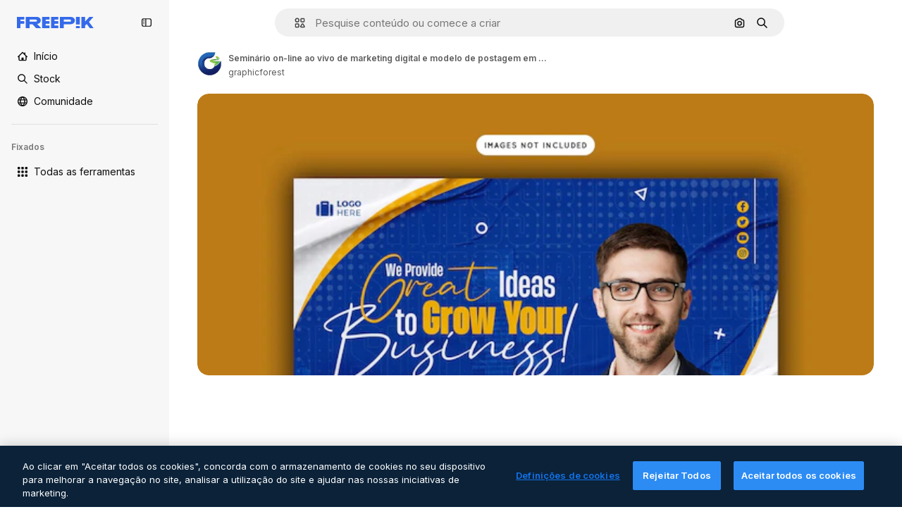

--- FILE ---
content_type: text/javascript
request_url: https://static.cdnpk.net/_next/static/q6TlJQ3FDph6G9Qddg13b/_buildManifest.js
body_size: 21847
content:
self.__BUILD_MANIFEST=function(e,t,a,s,o,n,i,u,l,c,r,d,p,h,y,v,m,g,E,B,k,A,b,D,f,I,x,L,K,j,N,F,w,S,z,_,C,H,M,G,Z,R,T,U,O,P,V,Y,q,W,J,Q,X,$,ee,et,ea,es,eo,en,ei,eu,el,ec,er,ed,ep,eh,ey,ev,em,eg,eE,eB,ek,eA,eb,eD,ef,eI,ex,eL,eK,ej,eN,eF,ew,eS,ez,e_,eC,eH,eM,eG,eZ,eR,eT,eU,eO,eP,eV,eY,eq,eW,eJ,eQ,eX,e$,e0,e8,e1,e9,e5,e4,e3,e2,e7,e6,te,tt,ta,ts,to,tn,ti,tu,tl,tc,tr,td,tp,th,ty,tv,tm,tg,tE,tB,tk,tA,tb,tD,tf,tI,tx,tL,tK,tj,tN,tF,tw,tS,tz,t_,tC,tH,tM,tG,tZ,tR,tT,tU,tO,tP,tV,tY,tq,tW,tJ,tQ,tX,t$,t0,t8,t1,t9,t5,t4,t3,t2,t7,t6,ae,at,aa,as,ao,an,ai,au,al,ac,ar,ad,ap,ah,ay,av,am,ag,aE,aB,ak,aA,ab,aD,af,aI,ax,aL,aK,aj,aN,aF,aw,aS,az,a_,aC,aH,aM,aG,aZ,aR,aT,aU,aO,aP,aV,aY,aq,aW,aJ,aQ,aX,a$,a0,a8,a1,a9,a5,a4,a3,a2,a7,a6,se,st,sa,ss,so,sn,si,su,sl,sc,sr,sd,sp,sh,sy,sv,sm,sg,sE,sB,sk,sA,sb,sD,sf,sI,sx,sL,sK,sj,sN,sF,sw,sS,sz,s_,sC,sH,sM,sG,sZ,sR,sT,sU,sO,sP,sV,sY,sq,sW,sJ,sQ,sX,s$,s0,s8,s1,s9,s5,s4,s3,s2,s7,s6,oe,ot,oa,os,oo,on,oi,ou,ol,oc,or,od,op,oh,oy,ov,om,og,oE,oB,ok,oA,ob,oD,of,oI,ox,oL,oK,oj,oN,oF,ow,oS,oz,o_,oC,oH,oM,oG,oZ,oR,oT,oU,oO,oP,oV,oY,oq,oW,oJ,oQ,oX,o$,o0,o8,o1,o9,o5,o4,o3,o2,o7,o6,ne,nt,na,ns,no,nn,ni,nu,nl,nc,nr,nd,np,nh,ny,nv,nm,ng,nE,nB,nk,nA,nb,nD,nf,nI,nx,nL,nK,nj,nN,nF,nw,nS,nz,n_,nC,nH,nM,nG,nZ,nR,nT,nU,nO,nP,nV,nY,nq,nW,nJ,nQ,nX,n$,n0,n8,n1,n9,n5,n4,n3,n2,n7,n6,ie,it,ia,is,io,ii,iu,il,ic,ir,id,ip,ih,iy,iv,im,ig,iE,iB,ik,iA,ib,iD,iI,ix,iL,iK,ij,iN,iF,iw,iS,iz,i_,iC,iH,iM,iG,iZ,iR,iT,iU,iO,iP,iV,iY,iq,iW,iJ,iQ,iX,i$,i0,i8,i1,i9,i5,i4,i3,i2,i7,i6,ue,ut,ua,us,uo,un,ui,uu,ul,uc,ur,ud,up,uh,uy,uv,um,ug,uE,uB,uk,uA,ub,uD,uf,uI,ux,uL,uK,uj,uN,uF,uw,uS,uz,u_,uC,uH,uM,uG,uZ,uR,uT,uU,uO,uP,uV,uY,uq,uW,uJ,uQ,uX,u$,u0,u8,u1,u9,u5,u4,u3,u2,u7,u6,le,lt,la,ls,lo,ln,li,lu,ll,lc,lr,ld,lp,lh,ly,lv,lm,lg,lE,lB,lk,lA,lb,lD,lf,lI,lx,lL,lK,lj,lN,lF,lw,lS,lz,l_,lC,lH,lM,lG,lZ,lR,lT,lU,lO,lP,lV,lY,lq,lW,lJ,lQ,lX,l$,l0,l8,l1,l9,l5,l4,l3,l2,l7,l6){return{__rewrites:{afterFiles:[{has:V,source:"/:nextInternalLocale(en|nl|pt|da\\-DK)/metrics",destination:"/:nextInternalLocale/api/metrics"},{has:V,source:"/:nextInternalLocale(en|nl|pt|da\\-DK)/healthz",destination:"/:nextInternalLocale/api/healthz"},{has:[{type:e,value:aj}],source:"/en/author/:authorSlug/icons/:param(\\d{1,})",destination:"/en/author/:authorSlug/icons/page/:param"},{has:[{type:e,value:y}],source:"/:nextInternalLocale(en|nl|pt|da\\-DK)/auteur/:authorSlug/iconen/:param(\\d{1,})",destination:aN},{has:[{type:e,value:p}],source:"/:nextInternalLocale(en|nl|pt|da\\-DK)/autor/:authorSlug/icones/:param(\\d{1,})",destination:aN},{has:[{type:e,value:d}],source:"/:nextInternalLocale(en|nl|pt|da\\-DK)/forfatter/:authorSlug/ikoner/:param(\\d{1,})",destination:aN},{has:[{type:e,value:y}],source:"/:nextInternalLocale(en|nl|pt|da\\-DK)/auteur/:authorSlug/iconen",destination:aF},{has:[{type:e,value:p}],source:"/:nextInternalLocale(en|nl|pt|da\\-DK)/autor/:authorSlug/icones",destination:aF},{has:[{type:e,value:d}],source:"/:nextInternalLocale(en|nl|pt|da\\-DK)/forfatter/:authorSlug/ikoner",destination:aF},{has:[{type:e,value:y}],source:"/:nextInternalLocale(en|nl|pt|da\\-DK)/auteur/:authorSlug/videos",destination:aw},{has:[{type:e,value:p}],source:"/:nextInternalLocale(en|nl|pt|da\\-DK)/autor/:authorSlug/videos",destination:aw},{has:[{type:e,value:d}],source:"/:nextInternalLocale(en|nl|pt|da\\-DK)/forfatter/:authorSlug/videoer",destination:aw},{has:[{type:e,value:y}],source:"/:nextInternalLocale(en|nl|pt|da\\-DK)/auteur/:authorSlug/dynamische-iconen",destination:aS},{has:[{type:e,value:p}],source:"/:nextInternalLocale(en|nl|pt|da\\-DK)/autor/:authorSlug/icones-animados",destination:aS},{has:[{type:e,value:d}],source:"/:nextInternalLocale(en|nl|pt|da\\-DK)/forfatter/:authorSlug/animerede-ikoner",destination:aS},{has:[{type:e,value:y}],source:sF,destination:td},{has:[{type:e,value:p}],source:sw,destination:td},{has:[{type:e,value:d}],source:sS,destination:td},{has:[{type:e,value:y}],source:"/:nextInternalLocale(en|nl|pt|da\\-DK)/auteur/:authorSlug/iconen/:param",destination:az},{has:[{type:e,value:p}],source:"/:nextInternalLocale(en|nl|pt|da\\-DK)/autor/:authorSlug/icones/:param",destination:az},{has:[{type:e,value:d}],source:"/:nextInternalLocale(en|nl|pt|da\\-DK)/forfatter/:authorSlug/ikoner/:param",destination:az},{has:[{type:e,value:y}],source:"/:nextInternalLocale(en|nl|pt|da\\-DK)/auteur/:authorSlug/videos/:page",destination:a_},{has:[{type:e,value:p}],source:"/:nextInternalLocale(en|nl|pt|da\\-DK)/autor/:authorSlug/videos/:page",destination:a_},{has:[{type:e,value:d}],source:"/:nextInternalLocale(en|nl|pt|da\\-DK)/forfatter/:authorSlug/videoer/:page",destination:a_},{has:[{type:e,value:y}],source:"/:nextInternalLocale(en|nl|pt|da\\-DK)/auteur/:authorSlug/dynamische-iconen/:param",destination:aC},{has:[{type:e,value:p}],source:"/:nextInternalLocale(en|nl|pt|da\\-DK)/autor/:authorSlug/icones-animados/:param",destination:aC},{has:[{type:e,value:d}],source:"/:nextInternalLocale(en|nl|pt|da\\-DK)/forfatter/:authorSlug/animerede-ikoner/:param",destination:aC},{has:[{type:e,value:y}],source:"/:nextInternalLocale(en|nl|pt|da\\-DK)/auteur/:authorSlug",destination:aH},{has:[{type:e,value:p}],source:"/:nextInternalLocale(en|nl|pt|da\\-DK)/autor/:authorSlug",destination:aH},{has:[{type:e,value:d}],source:"/:nextInternalLocale(en|nl|pt|da\\-DK)/forfatter/:authorSlug",destination:aH},{has:[{type:e,value:y}],source:"/:nextInternalLocale(en|nl|pt|da\\-DK)/auteur/:authorSlug/:param",destination:aM},{has:[{type:e,value:p}],source:"/:nextInternalLocale(en|nl|pt|da\\-DK)/autor/:authorSlug/:param",destination:aM},{has:[{type:e,value:d}],source:"/:nextInternalLocale(en|nl|pt|da\\-DK)/forfatter/:authorSlug/:param",destination:aM},{has:[{type:e,value:y}],source:sF,destination:td},{has:[{type:e,value:p}],source:sw,destination:td},{has:[{type:e,value:d}],source:sS,destination:td},{has:[{type:e,value:y}],source:"/:nextInternalLocale(en|nl|pt|da\\-DK)/gratis-disney-sjabloon/:code*",destination:sz},{has:[{type:e,value:p}],source:"/:nextInternalLocale(en|nl|pt|da\\-DK)/modelo-disney-gratuito/:code*",destination:sz},{has:[{type:e,value:y}],source:"/:nextInternalLocale(en|nl|pt|da\\-DK)/premium-disney-sjabloon/:code*",destination:s_},{has:[{type:e,value:p}],source:"/:nextInternalLocale(en|nl|pt|da\\-DK)/modelo-disney-premium/:code*",destination:s_},{has:[{type:e,value:y}],source:"/:nextInternalLocale(en|nl|pt|da\\-DK)/vrije-foto-vectoren/:param*",destination:aG},{has:[{type:e,value:p}],source:"/:nextInternalLocale(en|nl|pt|da\\-DK)/fotos-vetores-gratis/:param*",destination:aG},{has:[{type:e,value:d}],source:"/:nextInternalLocale(en|nl|pt|da\\-DK)/gratis-foto-vektorer/:param*",destination:aG},{has:[{type:e,value:N}],source:"/:nextInternalLocale(en|nl|pt|da\\-DK)/free-photos-vectors/:param*",destination:L},{has:[{type:e,value:A},{type:t,key:h}],source:aZ,destination:tS},{has:[{type:e,value:A}],source:aZ,destination:tz},{has:[{type:e,value:y},{type:t,key:h}],source:aR,destination:tS},{has:[{type:e,value:y}],source:aR,destination:tz},{has:[{type:e,value:p},{type:t,key:h}],source:aT,destination:tS},{has:[{type:e,value:p}],source:aT,destination:tz},{has:[{type:e,value:d},{type:t,key:h}],source:aU,destination:tS},{has:[{type:e,value:d}],source:aU,destination:tz},{has:[{type:e,value:y}],source:aR,destination:aO},{has:[{type:e,value:p}],source:aT,destination:aO},{has:[{type:e,value:d}],source:aU,destination:aO},{has:[{type:e,value:y}],source:"/:nextInternalLocale(en|nl|pt|da\\-DK)/iconen/:id*",destination:aP},{has:[{type:e,value:p}],source:"/:nextInternalLocale(en|nl|pt|da\\-DK)/icones/:id*",destination:aP},{has:[{type:e,value:d}],source:"/:nextInternalLocale(en|nl|pt|da\\-DK)/iconer/:id*",destination:aP},{has:[{type:e,value:y}],source:"/:nextInternalLocale(en|nl|pt|da\\-DK)/icoon/:id*",destination:aV},{has:[{type:e,value:p}],source:"/:nextInternalLocale(en|nl|pt|da\\-DK)/icone/:id*",destination:aV},{has:[{type:e,value:d}],source:"/:nextInternalLocale(en|nl|pt|da\\-DK)/ikon/:id*",destination:aV},{has:[{type:e,value:N}],source:aZ,destination:L},{has:[{type:e,value:N}],source:"/:nextInternalLocale(en|nl|pt|da\\-DK)/icons/:id*",destination:L},{has:[{type:e,value:N}],source:"/:nextInternalLocale(en|nl|pt|da\\-DK)/icon/:id*",destination:L},{has:[{type:e,value:p}],source:"/:nextInternalLocale(en|nl|pt|da\\-DK)/ai/gerador-icones/ferramenta",destination:sC},{has:[{type:e,value:d}],source:"/:nextInternalLocale(en|nl|pt|da\\-DK)/ai/ikongenerator/vaerktoej",destination:sC},{has:[{type:e,value:A},{type:t,key:h}],source:t_,destination:tC},{has:[{type:e,value:A}],source:t_,destination:tH},{has:[{type:e,value:y},{type:t,key:h}],source:t_,destination:tC},{has:[{type:e,value:y}],source:t_,destination:tH},{has:[{type:e,value:p},{type:t,key:h}],source:aY,destination:tC},{has:[{type:e,value:p}],source:aY,destination:tH},{has:[{type:e,value:d},{type:t,key:h}],source:aq,destination:tC},{has:[{type:e,value:d}],source:aq,destination:tH},{has:[{type:e,value:p}],source:aY,destination:sH},{has:[{type:e,value:d}],source:aq,destination:sH},{has:[{type:e,value:y}],source:"/:nextInternalLocale(en|nl|pt|da\\-DK)/dynamisch-icon/:id*",destination:aW},{has:[{type:e,value:p}],source:"/:nextInternalLocale(en|nl|pt|da\\-DK)/icone-animado/:id*",destination:aW},{has:[{type:e,value:d}],source:"/:nextInternalLocale(en|nl|pt|da\\-DK)/animeret-ikon/:id*",destination:aW},{has:[{type:t,key:h},{type:e,value:A}],source:sM,destination:tM},{has:[{type:e,value:A}],source:sM,destination:tG},{has:[{type:t,key:h},{type:e,value:y}],source:sG,destination:tM},{has:[{type:e,value:y}],source:sG,destination:tG},{has:[{type:t,key:h},{type:e,value:p}],source:sZ,destination:tM},{has:[{type:e,value:p}],source:sZ,destination:tG},{has:[{type:t,key:h},{type:e,value:d}],source:sR,destination:tM},{has:[{type:e,value:d}],source:sR,destination:tG},{has:[{type:e,value:A},{type:t,key:h}],source:eu,destination:tZ},{has:[{type:e,value:A}],source:eu,destination:tR},{has:[{type:e,value:y},{type:t,key:h}],source:eu,destination:tZ},{has:[{type:e,value:y}],source:eu,destination:tR},{has:[{type:e,value:p},{type:t,key:h}],source:eu,destination:tZ},{has:[{type:e,value:p}],source:eu,destination:tR},{has:[{type:e,value:d},{type:t,key:h}],source:eu,destination:tZ},{has:[{type:e,value:d}],source:eu,destination:tR},{has:[{type:e,value:"www.freepik.es|freepik.es|br.freepik.com|localhost"}],source:"/:nextInternalLocale(en|nl|pt|da\\-DK)/mockups/categorias/:slug",destination:"/:nextInternalLocale/mockups/category/:slug"},{has:[{type:e,value:tI}],source:"/it/mockups/categorie/:slug",destination:"/it/mockups/category/:slug"},{has:[{type:e,value:tx}],source:"/fr/mockups/categories/:slug",destination:"/fr/mockups/category/:slug"},{has:[{type:e,value:tL}],source:"/de/mockups/kategorien/:slug",destination:"/de/mockups/category/:slug"},{has:[{type:e,value:y}],source:"/nl/mockups/categorien/:slug",destination:"/nl/mockups/category/:slug"},{has:[{type:e,value:aJ}],source:"/ja/%E3%83%A2%E3%83%83%E3%82%AF%E3%82%A2%E3%83%83%E3%83%97/%E3%82%AB%E3%83%86%E3%82%B4%E3%83%AA%E3%83%BC/:slug",destination:"/ja/mockups/category/:slug"},{has:[{type:e,value:aQ}],source:"/ko/%EB%AA%A9%EC%97%85/%EC%B9%B4%ED%85%8C%EA%B3%A0%EB%A6%AC/:slug",destination:"/ko/mockups/category/:slug"},{has:[{type:e,value:tK}],source:"/pl/mockups/kategorie/:slug",destination:"/pl/mockups/category/:slug"},{has:[{type:e,value:sT}],source:"/ru/%D0%BC%D0%BE%D0%BA%D0%B0%D0%BF%D1%8B/k%D0%B0%D1%82%D0%B5%D0%B3%D0%BE%D1%80%D0%B8%D0%B8/:slug",destination:"/ru/mockups/category/:slug"},{has:[{type:e,value:el}],source:"/zh-HK/%E6%A8%A3%E6%9C%AC/%E9%A1%9E%E5%88%A5/:slug",destination:"/zh-HK/mockups/category/:slug"},{has:[{type:e,value:ec}],source:"/hi-IN/%E0%A4%AE%E0%A5%89%E0%A4%95%E0%A4%85%E0%A4%AA/%E0%A4%95%E0%A5%87%E0%A4%9F%E0%A5%87%E0%A4%97%E0%A4%B0%E0%A5%80/:slug",destination:"/hi-IN/mockups/category/:slug"},{has:[{type:e,value:er}],source:"/th-TH/%E0%B8%8A%E0%B8%B4%E0%B9%89%E0%B8%99%E0%B8%87%E0%B8%B2%E0%B8%99%E0%B8%88%E0%B8%B3%E0%B8%A5%E0%B8%AD%E0%B8%87/%E0%B8%AB%E0%B8%A1%E0%B8%A7%E0%B8%94%E0%B8%AB%E0%B8%A1%E0%B8%B9%E0%B9%88/:slug",destination:"/th-TH/mockups/category/:slug"},{has:[{type:e,value:ed}],source:"/cs-CZ/mockupy/kategorie/:slug",destination:"/cs-CZ/mockups/category/:slug"},{has:[{type:e,value:d}],source:"/da-DK/mockups/kategori/:slug",destination:"/da-DK/mockups/category/:slug"},{has:[{type:e,value:ep}],source:"/fi-FI/mallikuvat/kategoria/:slug",destination:"/fi-FI/mockups/category/:slug"},{has:[{type:e,value:eh}],source:"/nb-NO/mockups/kategori/:slug",destination:"/nb-NO/mockups/category/:slug"},{has:[{type:e,value:ey}],source:"/sv-SE/mockups/kategori/:slug",destination:"/sv-SE/mockups/category/:slug"},{has:[{type:e,value:ev}],source:"/tr-TR/mockup/kategori/:slug",destination:"/tr-TR/mockups/category/:slug"},{has:[{type:e,value:em}],source:"/id-ID/mockup/kategori/:slug",destination:"/id-ID/mockups/category/:slug"},{has:[{type:e,value:eg}],source:"/vi-VN/mo-hinh/danh-muc/:slug",destination:"/vi-VN/mockups/category/:slug"},{has:[{type:e,value:eE}],source:"/af-ZA/voorstellings/kategorie/:slug",destination:"/af-ZA/mockups/category/:slug"},{has:[{type:e,value:eB}],source:"/az-AZ/maketl%c9%99r/kateqoriya/:slug",destination:"/az-AZ/mockups/category/:slug"},{has:[{type:e,value:ek}],source:"/be-BY/%d0%bc%d0%b0%d0%ba%d0%b0%d0%bf%d1%8b/%d0%ba%d0%b0%d1%82%d1%8d%d0%b3%d0%be%d1%80%d1%8b%d1%8f/:slug",destination:"/be-BY/mockups/category/:slug"},{has:[{type:e,value:eA}],source:"/bg-BG/%D0%BC%D0%B0%D0%BA%D0%B5%D1%82%D0%B8/%D0%BA%D0%B0%D1%82%D0%B5%D0%B3%D0%BE%D1%80%D0%B8%D1%8F/:slug",destination:"/bg-BG/mockups/category/:slug"},{has:[{type:e,value:eb}],source:"/bn-BD/%E0%A6%AE%E0%A6%95%E0%A6%86%E0%A6%AA/%E0%A6%95%E0%A7%8D%E0%A6%AF%E0%A6%BE%E0%A6%9F%E0%A6%BE%E0%A6%97%E0%A6%B0%E0%A6%BF/:slug",destination:"/bn-BD/mockups/category/:slug"},{has:[{type:e,value:eD}],source:"/bs-BA/makete/kategorija/:slug",destination:"/bs-BA/mockups/category/:slug"},{has:[{type:e,value:ef}],source:"/ceb-PH/mga-mockup/kategoriya/:slug",destination:"/ceb-PH/mockups/category/:slug"},{has:[{type:e,value:eI}],source:"/el-GR/mockups/katigoria/:slug",destination:"/el-GR/mockups/category/:slug"},{has:[{type:e,value:ex}],source:"/et-EE/makette/kategooria/:slug",destination:"/et-EE/mockups/category/:slug"},{has:[{type:e,value:eL}],source:"/gu-IN/%e0%aa%ae%e0%ab%8b%e0%aa%95%e0%aa%85%e0%aa%aa%e0%ab%8d%e0%aa%b8/%e0%aa%b6%e0%ab%8d%e0%aa%b0%e0%ab%87%e0%aa%a3%e0%ab%80/:slug",destination:"/gu-IN/mockups/category/:slug"},{has:[{type:e,value:eK}],source:"/ha-NG/tsararrun-samfura/naui/:slug",destination:"/ha-NG/mockups/category/:slug"},{has:[{type:e,value:ej}],source:"/hr-HR/makete/kategorija/:slug",destination:"/hr-HR/mockups/category/:slug"},{has:[{type:e,value:eN}],source:"/hu-HU/makettek/kategoria/:slug",destination:"/hu-HU/mockups/category/:slug"},{has:[{type:e,value:eF}],source:"/hy-AM/%d5%b4%d5%a1%d5%af%d5%a5%d5%bf%d5%b6%d5%a5%d6%80/%d5%af%d5%a1%d5%bf%d5%a5%d5%a3%d5%b8%d6%80%d5%ab%d5%a1/:slug",destination:"/hy-AM/mockups/category/:slug"},{has:[{type:e,value:ew}],source:"/ig-NG/ihe-nlereanya/%e1%bb%a5d%e1%bb%8b/:slug",destination:"/ig-NG/mockups/category/:slug"},{has:[{type:e,value:eS}],source:"/is-IS/fleiri-synishorn/flokkur/:slug",destination:"/is-IS/mockups/category/:slug"},{has:[{type:e,value:ez}],source:"/jv-ID/para-mockup/kategori/:slug",destination:"/jv-ID/mockups/category/:slug"},{has:[{type:e,value:e_}],source:"/ka-GE/%e1%83%9b%e1%83%90%e1%83%99%e1%83%94%e1%83%a2%e1%83%94%e1%83%91%e1%83%98/%e1%83%99%e1%83%90%e1%83%a2%e1%83%94%e1%83%92%e1%83%9d%e1%83%a0%e1%83%98%e1%83%90/:slug",destination:"/ka-GE/mockups/category/:slug"},{has:[{type:e,value:eC}],source:"/kk-KZ/%d0%bc%d0%be%d0%ba%d0%b0%d0%bf%d1%82%d0%b0%d1%80/%d1%81%d0%b0%d0%bd%d0%b0%d1%82/:slug",destination:"/kk-KZ/mockups/category/:slug"},{has:[{type:e,value:eH}],source:"/km-KH/%e1%9e%85%e1%9f%92%e1%9e%9a%e1%9e%be%e1%9e%93%e1%9e%82%e1%9f%86%e1%9e%9a%e1%9e%bc/%e1%9e%94%e1%9f%92%e1%9e%9a%e1%9e%97%e1%9f%81%e1%9e%91/:slug",destination:"/km-KH/mockups/category/:slug"},{has:[{type:e,value:eM}],source:"/kn-IN/%e0%b2%86%e0%b2%95%e0%b3%83%e0%b2%a4%e0%b2%bf-%e0%b2%ae%e0%b2%be%e0%b2%a6%e0%b2%b0%e0%b2%bf/%e0%b2%b5%e0%b2%b0%e0%b3%8d%e0%b2%97/:slug",destination:"/kn-IN/mockups/category/:slug"},{has:[{type:e,value:eG}],source:"/lo-LA/%E0%BA%AB%E0%BA%BC%E0%BA%B2%E0%BA%8D%E0%BB%81%E0%BA%9A%E0%BA%9A%E0%BA%88%E0%BA%B3%E0%BA%A5%E0%BA%AD%E0%BA%87/%E0%BA%9B%E0%BA%B0%E0%BB%80%E0%BA%9E%E0%BA%94/:slug",destination:"/lo-LA/mockups/category/:slug"},{has:[{type:e,value:eZ}],source:"/lt-LT/maketai/kategorija/:slug",destination:"/lt-LT/mockups/category/:slug"},{has:[{type:e,value:eR}],source:"/lv-LV/maketiem/kategorija/:slug",destination:"/lv-LV/mockups/category/:slug"},{has:[{type:e,value:eT}],source:"/mk-MK/%d0%bc%d0%b0%d0%ba%d0%b5%d1%82%d0%b8/%d0%ba%d0%b0%d1%82%d0%b5%d0%b3%d0%be%d1%80%d0%b8%d1%98%d0%b0/:slug",destination:"/mk-MK/mockups/category/:slug"},{has:[{type:e,value:eU}],source:"/ml-IN/%e0%b4%ae%e0%b5%8b%e0%b4%95%e0%b5%8d%e0%b4%95%e0%b4%aa%e0%b5%8d%e0%b4%aa%e0%b5%81%e0%b4%95%e0%b5%be/%e0%b4%b5%e0%b4%bf%e0%b4%ad%e0%b4%be%e0%b4%97%e0%b4%82/:slug",destination:"/ml-IN/mockups/category/:slug"},{has:[{type:e,value:eO}],source:"/mn-MN/%d1%82%d0%b0%d0%bd%d0%b8%d0%bb%d1%86%d1%83%d1%83%d0%bb%d0%b3%d0%b0-%d0%b7%d0%b0%d0%b3%d0%b2%d0%b0%d1%80%d1%83%d1%83%d0%b4/%d0%b0%d0%bd%d0%b3%d0%b8%d0%bb%d0%b0%d0%bb/:slug",destination:"/mn-MN/mockups/category/:slug"},{has:[{type:e,value:eP}],source:"/mr-IN/%E0%A4%AE%E0%A5%89%E0%A4%95%E0%A4%85%E0%A4%AA%E0%A5%8D%E0%A4%B8/%E0%A4%B5%E0%A4%B0%E0%A5%8D%E0%A4%97/:slug",destination:"/mr-IN/mockups/category/:slug"},{has:[{type:e,value:eV}],source:"/ms-MY/mockup-berbilang/kategori/:slug",destination:"/ms-MY/mockups/category/:slug"},{has:[{type:e,value:eY}],source:"/my-MM/%e1%80%99%e1%80%b1%e1%80%ac%e1%80%b7%e1%80%80%e1%80%95%e1%80%ba%e1%80%99%e1%80%bb%e1%80%ac%e1%80%b8/%e1%80%a1%e1%80%99%e1%80%bb%e1%80%ad%e1%80%af%e1%80%b8%e1%80%a1%e1%80%85%e1%80%ac%e1%80%b8/:slug",destination:"/my-MM/mockups/category/:slug"},{has:[{type:e,value:eq}],source:"/ne-NP/%e0%a4%ae%e0%a5%8b%e0%a4%95%e0%a4%85%e0%a4%aa%e0%a4%b9%e0%a4%b0%e0%a5%82/%e0%a4%b6%e0%a5%8d%e0%a4%b0%e0%a5%87%e0%a4%a3%e0%a5%80/:slug",destination:"/ne-NP/mockups/category/:slug"},{has:[{type:e,value:eW}],source:"/pa-IN/%e0%a8%ae%e0%a9%8c%e0%a8%95%e0%a8%85%e0%a9%b1%e0%a8%aa%e0%a8%b8/%e0%a8%b8%e0%a8%bc%e0%a9%8d%e0%a8%b0%e0%a9%87%e0%a8%a3%e0%a9%80/:slug",destination:"/pa-IN/mockups/category/:slug"},{has:[{type:e,value:"pt.freepik.com|localhost"}],source:"/pt/mockups/categorias/:slug",destination:"/pt/mockups/category/:slug"},{has:[{type:e,value:eJ}],source:"/ro-RO/mockup-uri/categorie/:slug",destination:"/ro-RO/mockups/category/:slug"},{has:[{type:e,value:eQ}],source:"/si-LK/%E0%B6%B6%E0%B7%9C%E0%B7%84%E0%B7%9D-%E0%B6%B8%E0%B7%9C%E0%B6%9A%E0%B7%8A%E0%B6%85%E0%B6%B4%E0%B7%8A/%E0%B6%B4%E0%B7%8A%E0%B6%BB%E0%B7%80%E0%B6%BB%E0%B7%8A%E0%B6%9C%E0%B6%BA/:slug",destination:"/si-LK/mockups/category/:slug"},{has:[{type:e,value:eX}],source:"/sk-SK/mockupy/kateg%c3%b3ria/:slug",destination:"/sk-SK/mockups/category/:slug"},{has:[{type:e,value:e$}],source:"/sl-SI/maket/kategorija/:slug",destination:"/sl-SI/mockups/category/:slug"},{has:[{type:e,value:e0}],source:"/so-SO/muunado/qeybta/:slug",destination:"/so-SO/mockups/category/:slug"},{has:[{type:e,value:e8}],source:"/sq-AL/disa-makete/kategori/:slug",destination:"/sq-AL/mockups/category/:slug"},{has:[{type:e,value:e1}],source:"/sr-RS/makete/kategorija/:slug",destination:"/sr-RS/mockups/category/:slug"},{has:[{type:e,value:e9}],source:"/sw-KE/maktaba/kategoria/:slug",destination:"/sw-KE/mockups/category/:slug"},{has:[{type:e,value:e5}],source:"/ta-IN/%E0%AE%A8%E0%AE%95%E0%AE%B2%E0%AF%8D-%E0%AE%B5%E0%AE%9F%E0%AE%BF%E0%AE%B5%E0%AE%99%E0%AF%8D%E0%AE%95%E0%AE%B3%E0%AF%8D/%E0%AE%B5%E0%AE%95%E0%AF%88/:slug",destination:"/ta-IN/mockups/category/:slug"},{has:[{type:e,value:e4}],source:"/te-IN/%E0%B0%AE%E0%B0%BE%E0%B0%95%E0%B1%8D%E0%B0%AA%E0%B1%8D%E0%B0%B2%E0%B1%81/%E0%B0%B5%E0%B0%B0%E0%B1%8D%E0%B0%97%E0%B0%82/:slug",destination:"/te-IN/mockups/category/:slug"},{has:[{type:e,value:e3}],source:"/tl-PH/mga-mockup/kategorya/:slug",destination:"/tl-PH/mockups/category/:slug"},{has:[{type:e,value:e2}],source:"/uk-UA/%D0%BC%D0%BE%D0%BA%D0%B0%D0%BF%D0%B8/%D0%BA%D0%B0%D1%82%D0%B5%D0%B3%D0%BE%D1%80%D1%96%D1%8F/:slug",destination:"/uk-UA/mockups/category/:slug"},{has:[{type:e,value:e7}],source:"/uz-UZ/maketlar/kategoriya/:slug",destination:"/uz-UZ/mockups/category/:slug"},{has:[{type:e,value:e6}],source:"/yo-NG/%c3%a0w%e1%bb%8dn-%c3%a0p%e1%ba%b9%e1%ba%b9r%e1%ba%b9-%c3%a0w%c3%b2r%c3%a1n/%e1%ba%b9ka/:slug",destination:"/yo-NG/mockups/category/:slug"},{has:[{type:e,value:te}],source:"/zh-CN/%E6%A8%A1%E5%9E%8B/%E7%B1%BB%E5%88%AB/:slug",destination:"/zh-CN/mockups/category/:slug"},{has:[{type:e,value:tt}],source:"/zh-TW/%e5%a4%9a%e5%80%8b%e6%a8%a1%e6%93%ac%e5%9c%96/%e9%a1%9e%e5%88%a5/:slug",destination:"/zh-TW/mockups/category/:slug"},{has:[{type:e,value:ta}],source:"/zu-ZA/izifanekiso/isigaba/:slug",destination:"/zu-ZA/mockups/category/:slug"},{has:[{type:e,value:"(nl|br|dk).freepik.com|localhost"}],source:"/:nextInternalLocale(en|nl|pt|da\\-DK)/fotos/:param+",destination:"/:nextInternalLocale/photos/:param+"},{has:[{type:e,value:N}],source:"/:nextInternalLocale(en|nl|pt|da\\-DK)/photos/:param+",destination:L},{has:[{type:e,value:y}],source:"/:nextInternalLocale(en|nl|pt|da\\-DK)/vrije-psd",destination:aX},{has:[{type:e,value:p}],source:"/:nextInternalLocale(en|nl|pt|da\\-DK)/psd-popular",destination:aX},{has:[{type:e,value:d}],source:"/:nextInternalLocale(en|nl|pt|da\\-DK)/populaere-psd",destination:aX},{has:[{type:e,value:y}],source:"/:nextInternalLocale(en|nl|pt|da\\-DK)/vrije-psd/:param*",destination:a$},{has:[{type:e,value:p}],source:"/:nextInternalLocale(en|nl|pt|da\\-DK)/psd-popular/:param*",destination:a$},{has:[{type:e,value:d}],source:"/:nextInternalLocale(en|nl|pt|da\\-DK)/populaere-psd/:param*",destination:a$},{has:[{type:t,key:h},{type:e,value:A}],source:sU,destination:tT},{has:[{type:e,value:A}],source:sU,destination:tU},{has:[{type:t,key:h},{type:e,value:y}],source:tp,destination:tT},{has:[{type:e,value:y}],source:tp,destination:tU},{has:[{type:t,key:h},{type:e,value:p}],source:tp,destination:tT},{has:[{type:e,value:p}],source:tp,destination:tU},{has:[{type:t,key:h},{type:e,value:d}],source:tp,destination:tT},{has:[{type:e,value:d}],source:tp,destination:tU},{has:[{type:e,value:y}],source:"/:nextInternalLocale(en|nl|pt|da\\-DK)/prijzen",destination:a0},{has:[{type:e,value:p}],source:"/:nextInternalLocale(en|nl|pt|da\\-DK)/pre%C3%A7os",destination:a0},{has:[{type:e,value:d}],source:"/:nextInternalLocale(en|nl|pt|da\\-DK)/priser",destination:a0},{has:[{type:e,value:y}],source:"/:nextInternalLocale(en|nl|pt|da\\-DK)/prijzen/:id*",destination:a8},{has:[{type:e,value:p}],source:"/:nextInternalLocale(en|nl|pt|da\\-DK)/pre%C3%A7os/:id*",destination:a8},{has:[{type:e,value:d}],source:"/:nextInternalLocale(en|nl|pt|da\\-DK)/priser/:id*",destination:a8},{has:[{type:e,value:y}],source:"/:nextInternalLocale(en|nl|pt|da\\-DK)/vrije-vector",destination:a1},{has:[{type:e,value:p}],source:"/:nextInternalLocale(en|nl|pt|da\\-DK)/vetores-gratis",destination:a1},{has:[{type:e,value:d}],source:"/:nextInternalLocale(en|nl|pt|da\\-DK)/gratis-vektor",destination:a1},{has:[{type:e,value:y}],source:"/:nextInternalLocale(en|nl|pt|da\\-DK)/vrije-vector/:id*",destination:a9},{has:[{type:e,value:p}],source:"/:nextInternalLocale(en|nl|pt|da\\-DK)/vetores-gratis/:id*",destination:a9},{has:[{type:e,value:d}],source:"/:nextInternalLocale(en|nl|pt|da\\-DK)/gratis-vektor/:id*",destination:a9},{has:[{type:e,value:p}],source:"/:nextInternalLocale(en|nl|pt|da\\-DK)/vetores-premium",destination:sO},{has:[{type:e,value:d}],source:"/:nextInternalLocale(en|nl|pt|da\\-DK)/premium-vektor",destination:sO},{has:[{type:e,value:p}],source:"/:nextInternalLocale(en|nl|pt|da\\-DK)/vetores-premium/:id*",destination:sP},{has:[{type:e,value:d}],source:"/:nextInternalLocale(en|nl|pt|da\\-DK)/premium-vektor/:id*",destination:sP},{has:[{type:e,value:y}],source:"/:nextInternalLocale(en|nl|pt|da\\-DK)/vrije-photo",destination:a5},{has:[{type:e,value:p}],source:"/:nextInternalLocale(en|nl|pt|da\\-DK)/fotos-gratis",destination:a5},{has:[{type:e,value:d}],source:"/:nextInternalLocale(en|nl|pt|da\\-DK)/gratis-foto",destination:a5},{has:[{type:e,value:y}],source:"/:nextInternalLocale(en|nl|pt|da\\-DK)/vrije-photo/:id*",destination:a4},{has:[{type:e,value:p}],source:"/:nextInternalLocale(en|nl|pt|da\\-DK)/fotos-gratis/:id*",destination:a4},{has:[{type:e,value:d}],source:"/:nextInternalLocale(en|nl|pt|da\\-DK)/gratis-foto/:id*",destination:a4},{has:[{type:e,value:p}],source:"/:nextInternalLocale(en|nl|pt|da\\-DK)/fotos-premium",destination:sV},{has:[{type:e,value:d}],source:"/:nextInternalLocale(en|nl|pt|da\\-DK)/premium-foto",destination:sV},{has:[{type:e,value:p}],source:"/:nextInternalLocale(en|nl|pt|da\\-DK)/fotos-premium/:id*",destination:sY},{has:[{type:e,value:d}],source:"/:nextInternalLocale(en|nl|pt|da\\-DK)/premium-foto/:id*",destination:sY},{has:[{type:e,value:y}],source:"/:nextInternalLocale(en|nl|pt|da\\-DK)/psd-gratis",destination:a3},{has:[{type:e,value:p}],source:"/:nextInternalLocale(en|nl|pt|da\\-DK)/psd-gratuitas",destination:a3},{has:[{type:e,value:d}],source:"/:nextInternalLocale(en|nl|pt|da\\-DK)/gratis-psd",destination:a3},{has:[{type:e,value:y}],source:"/:nextInternalLocale(en|nl|pt|da\\-DK)/psd-gratis/:id*",destination:a2},{has:[{type:e,value:p}],source:"/:nextInternalLocale(en|nl|pt|da\\-DK)/psd-gratuitas/:id*",destination:a2},{has:[{type:e,value:d}],source:"/:nextInternalLocale(en|nl|pt|da\\-DK)/gratis-psd/:id*",destination:a2},{has:[{type:e,value:p}],source:"/:nextInternalLocale(en|nl|pt|da\\-DK)/psd-premium",destination:"/:nextInternalLocale/premium-psd"},{has:[{type:e,value:p}],source:"/:nextInternalLocale(en|nl|pt|da\\-DK)/psd-premium/:id*",destination:"/:nextInternalLocale/premium-psd/:id*"},{has:[{type:e,value:y}],source:"/:nextInternalLocale(en|nl|pt|da\\-DK)/gratis-ai-afbeelding",destination:a7},{has:[{type:e,value:p}],source:"/:nextInternalLocale(en|nl|pt|da\\-DK)/imagem-ia-gratis",destination:a7},{has:[{type:e,value:d}],source:"/:nextInternalLocale(en|nl|pt|da\\-DK)/gratis-ai-billede",destination:a7},{has:[{type:e,value:y}],source:"/:nextInternalLocale(en|nl|pt|da\\-DK)/gratis-ai-afbeelding/:id*",destination:a6},{has:[{type:e,value:p}],source:"/:nextInternalLocale(en|nl|pt|da\\-DK)/imagem-ia-gratis/:id*",destination:a6},{has:[{type:e,value:d}],source:"/:nextInternalLocale(en|nl|pt|da\\-DK)/gratis-ai-billede/:id*",destination:a6},{has:[{type:e,value:y}],source:"/:nextInternalLocale(en|nl|pt|da\\-DK)/premium-ai-afbeelding",destination:se},{has:[{type:e,value:p}],source:"/:nextInternalLocale(en|nl|pt|da\\-DK)/imagem-ia-premium",destination:se},{has:[{type:e,value:d}],source:"/:nextInternalLocale(en|nl|pt|da\\-DK)/premium-ai-billede",destination:se},{has:[{type:e,value:y}],source:"/:nextInternalLocale(en|nl|pt|da\\-DK)/premium-ai-afbeelding/:id*",destination:st},{has:[{type:e,value:p}],source:"/:nextInternalLocale(en|nl|pt|da\\-DK)/imagem-ia-premium/:id*",destination:st},{has:[{type:e,value:d}],source:"/:nextInternalLocale(en|nl|pt|da\\-DK)/premium-ai-billede/:id*",destination:st},{has:[{type:e,value:N}],source:"/:nextInternalLocale(en|nl|pt|da\\-DK)/free-vector",destination:L},{has:[{type:e,value:N}],source:"/:nextInternalLocale(en|nl|pt|da\\-DK)/free-vector/:id*",destination:L},{has:[{type:e,value:tO}],source:"/:nextInternalLocale(en|nl|pt|da\\-DK)/premium-vector",destination:L},{has:[{type:e,value:tO}],source:"/:nextInternalLocale(en|nl|pt|da\\-DK)/premium-vector/:id*",destination:L},{has:[{type:e,value:N}],source:"/:nextInternalLocale(en|nl|pt|da\\-DK)/free-photo",destination:L},{has:[{type:e,value:N}],source:"/:nextInternalLocale(en|nl|pt|da\\-DK)/free-photo/:id*",destination:L},{has:[{type:e,value:tO}],source:"/:nextInternalLocale(en|nl|pt|da\\-DK)/premium-photo",destination:L},{has:[{type:e,value:tO}],source:"/:nextInternalLocale(en|nl|pt|da\\-DK)/premium-photo/:id*",destination:L},{has:[{type:e,value:N}],source:"/:nextInternalLocale(en|nl|pt|da\\-DK)/free-psd",destination:L},{has:[{type:e,value:N}],source:"/:nextInternalLocale(en|nl|pt|da\\-DK)/free-psd/:id*",destination:L},{has:[{type:e,value:tj}],source:"/:nextInternalLocale(en|nl|pt|da\\-DK)/premium-psd",destination:L},{has:[{type:e,value:tj}],source:"/:nextInternalLocale(en|nl|pt|da\\-DK)/premium-psd/:id*",destination:L},{has:[{type:e,value:N}],source:"/:nextInternalLocale(en|nl|pt|da\\-DK)/free-ai-image",destination:L},{has:[{type:e,value:N}],source:"/:nextInternalLocale(en|nl|pt|da\\-DK)/free-ai-image/:id*",destination:L},{has:[{type:e,value:N}],source:"/:nextInternalLocale(en|nl|pt|da\\-DK)/premium-ai-image",destination:L},{has:[{type:e,value:N}],source:"/:nextInternalLocale(en|nl|pt|da\\-DK)/premium-ai-image/:id*",destination:L},{has:[{type:e,value:N}],source:sa,destination:L},{has:[{type:e,value:N}],source:"/:nextInternalLocale(en|nl|pt|da\\-DK)/templates/:id*",destination:L},{has:[{type:t,key:h},{type:e,value:A}],source:ts,destination:tP},{has:[{type:e,value:A}],source:ts,destination:tV},{has:[{type:t,key:h},{type:e,value:y}],source:ts,destination:tP},{has:[{type:e,value:y}],source:ts,destination:tV},{has:[{type:t,key:h},{type:e,value:p}],source:ts,destination:tP},{has:[{type:e,value:p}],source:ts,destination:tV},{has:[{type:t,key:h},{type:e,value:d}],source:ts,destination:tP},{has:[{type:e,value:d}],source:ts,destination:tV},{has:[{type:t,key:h},{type:e,value:A}],source:sa,destination:tY},{has:[{type:e,value:A}],source:sa,destination:tq},{has:[{type:t,key:h},{type:e,value:y}],source:sq,destination:tY},{has:[{type:e,value:y}],source:sq,destination:tq},{has:[{type:t,key:h},{type:e,value:p}],source:sW,destination:tY},{has:[{type:e,value:p}],source:sW,destination:tq},{has:[{type:t,key:h},{type:e,value:d}],source:sJ,destination:tY},{has:[{type:e,value:d}],source:sJ,destination:tq},{has:[{type:e,value:"www.freepik.com|freepik.com|ru.freepik.com|localhost"}],source:"/:nextInternalLocale(en|nl|pt|da\\-DK)/create/:slug",destination:"/:nextInternalLocale/templates/category/:slug"},{has:[{type:e,value:"www.freepik.es|freepik.es|localhost"}],source:"/es/crear/:slug",destination:"/es/templates/category/:slug"},{has:[{type:e,value:tL}],source:"/de/erstellen/:slug",destination:"/de/templates/category/:slug"},{has:[{type:e,value:tx}],source:"/fr/creer/:slug",destination:"/fr/templates/category/:slug"},{has:[{type:e,value:tI}],source:"/it/creare/:slug",destination:"/it/templates/category/:slug"},{has:[{type:e,value:p}],source:"/pt/criar/:slug",destination:"/pt/templates/category/:slug"},{has:[{type:e,value:aJ}],source:"/ja/%E4%BD%9C%E6%88%90%E3%81%99%E3%82%8B/:slug",destination:"/ja/templates/category/:slug"},{has:[{type:e,value:aQ}],source:"/ko/%EC%83%9D%EC%84%B1%ED%95%98%EA%B8%B0/:slug",destination:"/ko/templates/category/:slug"},{has:[{type:e,value:y}],source:"/nl/maken/:slug",destination:"/nl/templates/category/:slug"},{has:[{type:e,value:tK}],source:"/pl/tworzyc/:slug",destination:"/pl/templates/category/:slug"},{has:[{type:e,value:el}],source:"/zh-HK/%E5%89%B5%E9%80%A0/:slug",destination:"/zh-HK/templates/category/:slug"},{has:[{type:e,value:ec}],source:"/hi-IN/%E0%A4%95%E0%A5%8D%E0%A4%B0%E0%A5%80%E0%A4%90%E0%A4%9F/:slug",destination:"/hi-IN/templates/category/:slug"},{has:[{type:e,value:er}],source:"/th-TH/%E0%B8%AA%E0%B8%A3%E0%B9%89%E0%B8%B2%E0%B8%87/:slug",destination:"/th-TH/templates/category/:slug"},{has:[{type:e,value:ed}],source:"/cs-CZ/vytvorit/:slug",destination:"/cs-CZ/templates/category/:slug"},{has:[{type:e,value:d}],source:"/da-DK/generer/:slug",destination:"/da-DK/templates/category/:slug"},{has:[{type:e,value:ep}],source:"/fi-FI/luo/:slug",destination:"/fi-FI/templates/category/:slug"},{has:[{type:e,value:eh}],source:"/nb-NO/opprette/:slug",destination:"/nb-NO/templates/category/:slug"},{has:[{type:e,value:ey}],source:"/sv-SE/skapa/:slug",destination:"/sv-SE/templates/category/:slug"},{has:[{type:e,value:ev}],source:"/tr-TR/olustur/:slug",destination:"/tr-TR/templates/category/:slug"},{has:[{type:e,value:em}],source:"/id-ID/buat/:slug",destination:"/id-ID/templates/category/:slug"},{has:[{type:e,value:eg}],source:"/vi-VN/tao/:slug",destination:"/vi-VN/templates/category/:slug"},{has:[{type:e,value:eb}],source:"/bn-BD/%E0%A6%A4%E0%A7%88%E0%A6%B0%E0%A6%BF-%E0%A6%95%E0%A6%B0%E0%A7%81%E0%A6%A8/:slug",destination:"/bn-BD/templates/category/:slug"},{has:[{type:e,value:te}],source:"/zh-CN/%E5%88%9B%E5%BB%BA/:slug",destination:"/zh-CN/templates/category/:slug"},{has:[{type:e,value:eI}],source:"/el-GR/dimiourgia/:slug",destination:"/el-GR/templates/category/:slug"},{has:[{type:e,value:eV}],source:"/ms-MY/cipta/:slug",destination:"/ms-MY/templates/category/:slug"},{has:[{type:e,value:eJ}],source:"/ro-RO/creare/:slug",destination:"/ro-RO/templates/category/:slug"},{has:[{type:e,value:e5}],source:"/ta-IN/%E0%AE%89%E0%AE%B0%E0%AF%81%E0%AE%B5%E0%AE%BE%E0%AE%95%E0%AF%8D%E0%AE%95%E0%AF%81/:slug",destination:"/ta-IN/templates/category/:slug"},{has:[{type:e,value:e2}],source:"/uk-UA/%D1%81%D1%82%D0%B2%D0%BE%D1%80%D0%B8%D1%82%D0%B8/:slug",destination:"/uk-UA/templates/category/:slug"},{has:[{type:e,value:eE}],source:"/af-ZA/skep/:slug",destination:"/af-ZA/templates/category/:slug"},{has:[{type:e,value:eN}],source:"/hu-HU/keszites/:slug",destination:"/hu-HU/templates/category/:slug"},{has:[{type:e,value:eA}],source:"/bg-BG/%D1%81%D1%8A%D0%B7%D0%B4%D0%B0%D0%B9/:slug",destination:"/bg-BG/templates/category/:slug"},{has:[{type:e,value:e9}],source:"/sw-KE/unda/:slug",destination:"/sw-KE/templates/category/:slug"},{has:[{type:e,value:e4}],source:"/te-IN/%E0%B0%B8%E0%B1%83%E0%B0%B7%E0%B1%8D%E0%B0%9F%E0%B0%BF%E0%B0%82%E0%B0%9A%E0%B1%81/:slug",destination:"/te-IN/templates/category/:slug"},{has:[{type:e,value:eP}],source:"/mr-IN/%E0%A4%A4%E0%A4%AF%E0%A4%BE%E0%A4%B0-%E0%A4%95%E0%A4%B0%E0%A4%BE/:slug",destination:"/mr-IN/templates/category/:slug"},{has:[{type:e,value:eX}],source:"/sk-SK/vytvorit/:slug",destination:"/sk-SK/templates/category/:slug"},{has:[{type:e,value:ex}],source:"/et-EE/loo/:slug",destination:"/et-EE/templates/category/:slug"},{has:[{type:e,value:eR}],source:"/lv-LV/izveidot/:slug",destination:"/lv-LV/templates/category/:slug"},{has:[{type:e,value:eZ}],source:"/lt-LT/kurti/:slug",destination:"/lt-LT/templates/category/:slug"},{has:[{type:e,value:e$}],source:"/sl-SI/ustvari/:slug",destination:"/sl-SI/templates/category/:slug"},{has:[{type:e,value:ej}],source:"/hr-HR/stvoriti/:slug",destination:"/hr-HR/templates/category/:slug"},{has:[{type:e,value:e1}],source:"/sr-RS/napraviti/:slug",destination:"/sr-RS/templates/category/:slug"},{has:[{type:e,value:e3}],source:"/tl-PH/lumikha/:slug",destination:"/tl-PH/templates/category/:slug"},{has:[{type:e,value:tt}],source:"/zh-TW/%E5%BB%BA%E7%AB%8B/:slug",destination:"/zh-TW/templates/category/:slug"},{has:[{type:e,value:ta}],source:"/zu-ZA/dala/:slug",destination:"/zu-ZA/templates/category/:slug"},{has:[{type:e,value:e6}],source:"/yo-NG/%E1%B9%A3%E1%BA%B9da/:slug",destination:"/yo-NG/templates/category/:slug"},{has:[{type:e,value:eK}],source:"/ha-NG/%C6%99ir%C6%99ira/:slug",destination:"/ha-NG/templates/category/:slug"},{has:[{type:e,value:ew}],source:"/ig-NG/mep%E1%BB%A5ta/:slug",destination:"/ig-NG/templates/category/:slug"},{has:[{type:e,value:eW}],source:"/pa-IN/%E0%A8%AC%E0%A8%A3%E0%A8%BE%E0%A8%93/:slug",destination:"/pa-IN/templates/category/:slug"},{has:[{type:e,value:eL}],source:"/gu-IN/%E0%AA%AC%E0%AA%A8%E0%AA%BE%E0%AA%B5%E0%AB%8B/:slug",destination:"/gu-IN/templates/category/:slug"},{has:[{type:e,value:eM}],source:"/kn-IN/%E0%B2%B0%E0%B2%9A%E0%B2%BF%E0%B2%B8%E0%B2%BF/:slug",destination:"/kn-IN/templates/category/:slug"},{has:[{type:e,value:eU}],source:"/ml-IN/%E0%B4%B8%E0%B5%83%E0%B4%B7%E0%B5%8D%E0%B4%9F%E0%B4%BF%E0%B4%95%E0%B5%8D%E0%B4%95%E0%B5%81%E0%B4%95/:slug",destination:"/ml-IN/templates/category/:slug"},{has:[{type:e,value:eQ}],source:"/si-LK/%E0%B7%83%E0%B7%8F%E0%B6%AF%E0%B6%B1%E0%B7%8A%E0%B6%B1/:slug",destination:"/si-LK/templates/category/:slug"},{has:[{type:e,value:eH}],source:"/km-KH/%E1%9E%94%E1%9E%84%E1%9F%92%E1%9E%80%E1%9E%BE%E1%9E%8F/:slug",destination:"/km-KH/templates/category/:slug"},{has:[{type:e,value:eF}],source:"/hy-AM/%D5%BD%D5%BF%D5%A5%D5%B2%D5%AE%D5%A5%D5%AC/:slug",destination:"/hy-AM/templates/category/:slug"},{has:[{type:e,value:e_}],source:"/ka-GE/%E1%83%A8%E1%83%94%E1%83%A5%E1%83%9B%E1%83%9C%E1%83%90/:slug",destination:"/ka-GE/templates/category/:slug"},{has:[{type:e,value:eB}],source:"/az-AZ/yarat/:slug",destination:"/az-AZ/templates/category/:slug"},{has:[{type:e,value:eC}],source:"/kk-KZ/%D0%B6%D0%B0%D1%81%D0%B0%D1%83/:slug",destination:"/kk-KZ/templates/category/:slug"},{has:[{type:e,value:eO}],source:"/mn-MN/%D0%B1%D2%AF%D1%82%D1%8D%D1%8D%D1%85/:slug",destination:"/mn-MN/templates/category/:slug"},{has:[{type:e,value:eq}],source:"/ne-NP/%E0%A4%B8%E0%A4%BF%E0%A4%B0%E0%A5%8D%E0%A4%9C%E0%A4%A8%E0%A4%BE-%E0%A4%97%E0%A4%B0%E0%A5%8D%E0%A4%A8%E0%A5%81%E0%A4%B9%E0%A5%8B%E0%A4%B8%E0%A5%8D/:slug",destination:"/ne-NP/templates/category/:slug"},{has:[{type:e,value:eG}],source:"/lo-LA/%E0%BA%AA%E0%BB%89%E0%BA%B2%E0%BA%87/:slug",destination:"/lo-LA/templates/category/:slug"},{has:[{type:e,value:ek}],source:"/be-BY/%D1%81%D1%82%D0%B2%D0%B0%D1%80%D1%8B%D1%86%D1%8C/:slug",destination:"/be-BY/templates/category/:slug"},{has:[{type:e,value:e7}],source:"/uz-UZ/yaratish/:slug",destination:"/uz-UZ/templates/category/:slug"},{has:[{type:e,value:e8}],source:"/sq-AL/krijo/:slug",destination:"/sq-AL/templates/category/:slug"},{has:[{type:e,value:eT}],source:"/mk-MK/%D0%BA%D1%80%D0%B5%D0%B8%D1%80%D0%B0%D1%98/:slug",destination:"/mk-MK/templates/category/:slug"},{has:[{type:e,value:eD}],source:"/bs-BA/kreiraj/:slug",destination:"/bs-BA/templates/category/:slug"},{has:[{type:e,value:ef}],source:"/ceb-PH/paghimo/:slug",destination:"/ceb-PH/templates/category/:slug"},{has:[{type:e,value:ez}],source:"/jv-ID/ngawe/:slug",destination:"/jv-ID/templates/category/:slug"},{has:[{type:e,value:eS}],source:"/is-IS/b%C3%BAa-til/:slug",destination:"/is-IS/templates/category/:slug"},{has:[{type:e,value:eY}],source:"/my-MM/%E1%80%96%E1%80%94%E1%80%BA%E1%80%90%E1%80%AE%E1%80%B8%E1%80%9B%E1%80%94%E1%80%BA/:slug",destination:"/my-MM/templates/category/:slug"},{has:[{type:e,value:e0}],source:"/so-SO/abuuro/:slug",destination:"/so-SO/templates/category/:slug"},{has:[{type:e,value:y}],source:"/:nextInternalLocale(en|nl|pt|da\\-DK)/sjablonen/:slug*",destination:ss},{has:[{type:e,value:p}],source:"/:nextInternalLocale(en|nl|pt|da\\-DK)/modelos/:slug*",destination:ss},{has:[{type:e,value:d}],source:"/:nextInternalLocale(en|nl|pt|da\\-DK)/skabeloner/:slug*",destination:ss},{has:[{type:t,key:h},{type:e,value:A}],source:sQ,destination:tW},{has:[{type:e,value:A}],source:sQ,destination:tJ},{has:[{type:t,key:h},{type:e,value:y}],source:sX,destination:tW},{has:[{type:e,value:y}],source:sX,destination:tJ},{has:[{type:t,key:h},{type:e,value:p}],source:s$,destination:tW},{has:[{type:e,value:p}],source:s$,destination:tJ},{has:[{type:t,key:h},{type:e,value:d}],source:s0,destination:tW},{has:[{type:e,value:d}],source:s0,destination:tJ},{has:[{type:e,value:y}],source:"/:nextInternalLocale(en|nl|pt|da\\-DK)/vectoren/:param+",destination:so},{has:[{type:e,value:p}],source:"/:nextInternalLocale(en|nl|pt|da\\-DK)/vetores/:param+",destination:so},{has:[{type:e,value:d}],source:"/:nextInternalLocale(en|nl|pt|da\\-DK)/vectorer/:param+",destination:so},{has:[{type:e,value:N}],source:"/:nextInternalLocale(en|nl|pt|da\\-DK)/vectors/:param+",destination:L},{has:[{type:t,key:h},{type:e,value:A}],source:th,destination:tQ},{has:[{type:e,value:A}],source:th,destination:tX},{has:[{type:t,key:h},{type:e,value:y}],source:th,destination:tQ},{has:[{type:e,value:y}],source:th,destination:tX},{has:[{type:t,key:h},{type:e,value:p}],source:th,destination:tQ},{has:[{type:e,value:p}],source:th,destination:tX},{has:[{type:t,key:h},{type:e,value:d}],source:s8,destination:tQ},{has:[{type:e,value:d}],source:s8,destination:tX},{has:V,source:s1,destination:tN},{has:V,source:s9,destination:t$},{has:[{type:e,value:t0}],source:s5,destination:tN},{has:[{type:e,value:t0}],source:s4,destination:t$},{has:[{type:e,value:"(it|br).freepik.com|localhost"}],source:"/:nextInternalLocale(en|nl|pt|da\\-DK)/video-gratuito/:id*",destination:tN},{has:[{type:e,value:tx}],source:s3,destination:s2},{has:[{type:t,key:a,value:"1"},{type:e,value:tL}],source:s7,destination:s6},{has:[{type:t,key:a,value:"1"},{type:e,value:y}],source:sn,destination:si},{has:[{type:t,key:a,value:"1"},{type:e,value:tK}],source:oe,destination:ot},{has:[{type:t,key:a,value:s},{type:e,value:el}],source:oa,destination:os},{has:[{type:t,key:a,value:s},{type:e,value:el}],source:oo,destination:on},{has:[{type:t,key:a,value:s},{type:e,value:ec}],source:oi,destination:ou},{has:[{type:t,key:a,value:s},{type:e,value:ec}],source:ol,destination:oc},{has:[{type:t,key:a,value:s},{type:e,value:er}],source:or,destination:od},{has:[{type:t,key:a,value:s},{type:e,value:er}],source:op,destination:oh},{has:[{type:t,key:a,value:s},{type:e,value:ed}],source:oy,destination:ov},{has:[{type:t,key:a,value:s},{type:e,value:ed}],source:om,destination:og},{has:[{type:t,key:a,value:s},{type:e,value:d}],source:oE,destination:oB},{has:[{type:t,key:a,value:s},{type:e,value:d}],source:ok,destination:oA},{has:[{type:t,key:a,value:s},{type:e,value:ep}],source:ob,destination:oD},{has:[{type:t,key:a,value:s},{type:e,value:ep}],source:of,destination:oI},{has:[{type:t,key:a,value:s},{type:e,value:eh}],source:ox,destination:oL},{has:[{type:t,key:a,value:s},{type:e,value:eh}],source:oK,destination:oj},{has:[{type:t,key:a,value:s},{type:e,value:ey}],source:oN,destination:oF},{has:[{type:t,key:a,value:s},{type:e,value:ey}],source:ow,destination:oS},{has:[{type:t,key:a,value:s},{type:e,value:ev}],source:oz,destination:o_},{has:[{type:t,key:a,value:s},{type:e,value:ev}],source:oC,destination:oH},{has:[{type:t,key:a,value:s},{type:e,value:em}],source:oM,destination:oG},{has:[{type:t,key:a,value:s},{type:e,value:em}],source:oZ,destination:oR},{has:[{type:t,key:a,value:s},{type:e,value:eg}],source:oT,destination:oU},{has:[{type:t,key:a,value:s},{type:e,value:eg}],source:oO,destination:oP},{has:V,source:s1,destination:tN},{has:V,source:s9,destination:t$},{has:[{type:e,value:t0}],source:s5,destination:tN},{has:[{type:e,value:t0}],source:s4,destination:t$},{has:[{type:e,value:tI}],source:"/it/video-gratuito/:id*",destination:"/it/free-video-with-tunes/:id*"},{has:[{type:e,value:p}],source:"/pt/video-gratuito/:id*",destination:"/pt/free-video-with-tunes/:id*"},{has:[{type:e,value:tx}],source:s3,destination:s2},{has:[{type:e,value:y}],source:sn,destination:si},{has:[{type:e,value:tL}],source:s7,destination:s6},{has:[{type:e,value:y}],source:sn,destination:si},{has:[{type:e,value:tK}],source:oe,destination:ot},{has:[{type:e,value:el}],source:oa,destination:os},{has:[{type:e,value:el}],source:oo,destination:on},{has:[{type:e,value:ec}],source:oi,destination:ou},{has:[{type:e,value:ec}],source:ol,destination:oc},{has:[{type:e,value:er}],source:or,destination:od},{has:[{type:e,value:er}],source:op,destination:oh},{has:[{type:e,value:ed}],source:oy,destination:ov},{has:[{type:e,value:ed}],source:om,destination:og},{has:[{type:e,value:d}],source:oE,destination:oB},{has:[{type:e,value:d}],source:ok,destination:oA},{has:[{type:e,value:ep}],source:ob,destination:oD},{has:[{type:e,value:ep}],source:of,destination:oI},{has:[{type:e,value:eh}],source:ox,destination:oL},{has:[{type:e,value:eh}],source:oK,destination:oj},{has:[{type:e,value:ey}],source:oN,destination:oF},{has:[{type:e,value:ey}],source:ow,destination:oS},{has:[{type:e,value:ev}],source:oz,destination:o_},{has:[{type:e,value:ev}],source:oC,destination:oH},{has:[{type:e,value:em}],source:oM,destination:oG},{has:[{type:e,value:em}],source:oZ,destination:oR},{has:[{type:e,value:eg}],source:oT,destination:oU},{has:[{type:e,value:eg}],source:oO,destination:oP},{has:[{type:e,value:A}],source:"/:nextInternalLocale(en|nl|pt|da\\-DK)/videos/category/:slug((?!sponsor|\\d).*)",destination:"/:nextInternalLocale/videos-category/:slug"},{has:[{type:e,value:tI}],source:"/it/video/categorie/:slug((?!sponsor|\\d).*)",destination:"/it/videos-category/:slug"},{has:[{type:e,value:"www.freepik.es|localhost"}],source:"/es/videos/categorias/:slug((?!sponsor|\\d).*)",destination:"/es/videos-category/:slug"},{has:[{type:e,value:p}],source:"/pt/videos/categorias/:slug((?!sponsor|\\d).*)",destination:"/pt/videos-category/:slug"},{has:[{type:e,value:tx}],source:"/fr/videos/categories/:slug((?!sponsor|\\d).*)",destination:"/fr/videos-category/:slug"},{has:[{type:e,value:tL}],source:"/de/videos/kategorien/:slug((?!sponsor|\\d).*)",destination:"/de/videos-category/:slug"},{has:[{type:e,value:y}],source:"/nl/videos/categorien/:slug((?!sponsor|\\d).*)",destination:"/nl/videos-category/:slug"},{has:[{type:e,value:aJ}],source:"/ja/videos/%E3%82%AB%E3%83%86%E3%82%B4%E3%83%AA%E3%83%BC/:slug((?!sponsor|\\d).*)",destination:"/ja/videos-category/:slug"},{has:[{type:e,value:aQ}],source:"/ko/videos/%EC%B9%B4%ED%85%8C%EA%B3%A0%EB%A6%AC/:slug((?!sponsor|\\d).*)",destination:"/ko/videos-category/:slug"},{has:[{type:e,value:tK}],source:"/pl/videos/kategorie/:slug((?!sponsor|\\d).*)",destination:"/pl/videos-category/:slug"},{has:[{type:e,value:sT}],source:"/ru/videos/k%D0%B0%D1%82%D0%B5%D0%B3%D0%BE%D1%80%D0%B8%D0%B8/:slug((?!sponsor|\\d).*)",destination:"/ru/videos-category/:slug"},{has:[{type:e,value:el}],source:"/zh-HK/%E8%A6%96%E9%A0%BB/%E9%A1%9E%E5%88%A5/:slug((?!sponsor|\\d).*)",destination:"/zh-HK/videos-category/:slug"},{has:[{type:e,value:tI}],source:"/it/video/:slug*",destination:"/it/videos/:slug*"},{has:[{type:e,value:el}],source:"/zh-HK/%E8%A6%96%E9%A0%BB/:slug*",destination:"/zh-HK/videos/:slug*"},{has:[{type:e,value:ec}],source:"/hi-IN/%E0%A4%B5%E0%A5%80%E0%A4%A1%E0%A4%BF%E0%A4%AF%E0%A5%8B%E0%A5%9B/%E0%A4%95%E0%A5%87%E0%A4%9F%E0%A5%87%E0%A4%97%E0%A4%B0%E0%A5%80/:slug((?!sponsor|\\d).*)",destination:"/hi-IN/videos-category/:slug"},{has:[{type:e,value:ec}],source:"/hi-IN/%E0%A4%B5%E0%A5%80%E0%A4%A1%E0%A4%BF%E0%A4%AF%E0%A5%8B%E0%A5%9B/:slug*",destination:"/hi-IN/videos/:slug*"},{has:[{type:e,value:er}],source:"/th-TH/%E0%B8%A7%E0%B8%B4%E0%B8%94%E0%B8%B5%E0%B9%82%E0%B8%AD/%E0%B8%AB%E0%B8%A1%E0%B8%A7%E0%B8%94%E0%B8%AB%E0%B8%A1%E0%B8%B9%E0%B9%88/:slug((?!sponsor|\\d).*)",destination:"/th-TH/videos-category/:slug"},{has:[{type:e,value:er}],source:"/th-TH/%E0%B8%A7%E0%B8%B4%E0%B8%94%E0%B8%B5%E0%B9%82%E0%B8%AD/:slug*",destination:"/th-TH/videos/:slug*"},{has:[{type:e,value:ed}],source:"/cs-CZ/videa/kategorie/:slug((?!sponsor|\\d).*)",destination:"/cs-CZ/videos-category/:slug"},{has:[{type:e,value:ed}],source:"/cs-CZ/videa/:slug*",destination:"/cs-CZ/videos/:slug*"},{has:[{type:e,value:d}],source:"/da-DK/videoer/kategori/:slug((?!sponsor|\\d).*)",destination:"/da-DK/videos-category/:slug"},{has:[{type:e,value:d}],source:"/da-DK/videoer/:slug*",destination:"/da-DK/videos/:slug*"},{has:[{type:e,value:ep}],source:"/fi-FI/videot/kategoria/:slug((?!sponsor|\\d).*)",destination:"/fi-FI/videos-category/:slug"},{has:[{type:e,value:ep}],source:"/fi-FI/videot/:slug*",destination:"/fi-FI/videos/:slug*"},{has:[{type:e,value:eh}],source:"/nb-NO/videoer/kategori/:slug((?!sponsor|\\d).*)",destination:"/nb-NO/videos-category/:slug"},{has:[{type:e,value:eh}],source:"/nb-NO/videoer/:slug*",destination:"/nb-NO/videos/:slug*"},{has:[{type:e,value:ey}],source:"/sv-SE/videos/kategori/:slug((?!sponsor|\\d).*)",destination:"/sv-SE/videos-category/:slug"},{has:[{type:e,value:ey}],source:oV,destination:oV},{has:[{type:e,value:ev}],source:"/tr-TR/videolar/kategori/:slug((?!sponsor|\\d).*)",destination:"/tr-TR/videos-category/:slug"},{has:[{type:e,value:ev}],source:"/tr-TR/videolar/:slug*",destination:"/tr-TR/videos/:slug*"},{has:[{type:e,value:em}],source:"/id-ID/video/kategori/:slug((?!sponsor|\\d).*)",destination:"/id-ID/videos-category/:slug"},{has:[{type:e,value:em}],source:"/id-ID/video/:slug*",destination:"/id-ID/videos/:slug*"},{has:[{type:e,value:eg}],source:"/vi-VN/videos/danh-muc/:slug((?!sponsor|\\d).*)",destination:"/vi-VN/videos-category/:slug"},{has:[{type:e,value:eg}],source:oY,destination:oY},{has:[{type:t,key:a,value:s},{type:e,value:eE}],source:oq,destination:oW},{has:[{type:t,key:a,value:s},{type:e,value:eE}],source:oJ,destination:oQ},{has:[{type:e,value:eE}],source:oq,destination:oW},{has:[{type:e,value:eE}],source:oJ,destination:oQ},{has:[{type:e,value:eE}],source:"/af-ZA/videos/kategorie/:slug((?!sponsor|\\d).*)",destination:"/af-ZA/videos-category/:slug"},{has:[{type:e,value:eE}],source:oX,destination:oX},{has:[{type:t,key:a,value:s},{type:e,value:eB}],source:o$,destination:o0},{has:[{type:t,key:a,value:s},{type:e,value:eB}],source:o8,destination:o1},{has:[{type:e,value:eB}],source:o$,destination:o0},{has:[{type:e,value:eB}],source:o8,destination:o1},{has:[{type:e,value:eB}],source:"/az-AZ/videolar/kateqoriya/:slug((?!sponsor|\\d).*)",destination:"/az-AZ/videos-category/:slug"},{has:[{type:e,value:eB}],source:"/az-AZ/videolar/:slug*",destination:"/az-AZ/videos/:slug*"},{has:[{type:t,key:a,value:s},{type:e,value:ek}],source:o9,destination:o5},{has:[{type:t,key:a,value:s},{type:e,value:ek}],source:o4,destination:o3},{has:[{type:e,value:ek}],source:o9,destination:o5},{has:[{type:e,value:ek}],source:o4,destination:o3},{has:[{type:e,value:ek}],source:"/be-BY/%D0%B2%D1%96%D0%B4%D1%8D%D0%B0/%D0%BA%D0%B0%D1%82%D1%8D%D0%B3%D0%BE%D1%80%D1%8B%D1%8F/:slug((?!sponsor|\\d).*)",destination:"/be-BY/videos-category/:slug"},{has:[{type:e,value:ek}],source:"/be-BY/%D0%B2%D1%96%D0%B4%D1%8D%D0%B0/:slug*",destination:"/be-BY/videos/:slug*"},{has:[{type:t,key:a,value:s},{type:e,value:eA}],source:o2,destination:o7},{has:[{type:t,key:a,value:s},{type:e,value:eA}],source:o6,destination:ne},{has:[{type:e,value:eA}],source:o2,destination:o7},{has:[{type:e,value:eA}],source:o6,destination:ne},{has:[{type:e,value:eA}],source:"/bg-BG/%D0%B2%D0%B8%D0%B4%D0%B5%D0%B0/%D0%BA%D0%B0%D1%82%D0%B5%D0%B3%D0%BE%D1%80%D0%B8%D1%8F/:slug((?!sponsor|\\d).*)",destination:"/bg-BG/videos-category/:slug"},{has:[{type:e,value:eA}],source:"/bg-BG/%D0%B2%D0%B8%D0%B4%D0%B5%D0%B0/:slug*",destination:"/bg-BG/videos/:slug*"},{has:[{type:t,key:a,value:s},{type:e,value:eb}],source:nt,destination:na},{has:[{type:t,key:a,value:s},{type:e,value:eb}],source:ns,destination:no},{has:[{type:e,value:eb}],source:nt,destination:na},{has:[{type:e,value:eb}],source:ns,destination:no},{has:[{type:e,value:eb}],source:"/bn-BD/%E0%A6%AD%E0%A6%BF%E0%A6%A1%E0%A6%BF%E0%A6%93/%E0%A6%95%E0%A7%8D%E0%A6%AF%E0%A6%BE%E0%A6%9F%E0%A6%BE%E0%A6%97%E0%A6%B0%E0%A6%BF/:slug((?!sponsor|\\d).*)",destination:"/bn-BD/videos-category/:slug"},{has:[{type:e,value:eb}],source:"/bn-BD/%E0%A6%AD%E0%A6%BF%E0%A6%A1%E0%A6%BF%E0%A6%93/:slug*",destination:"/bn-BD/videos/:slug*"},{has:[{type:t,key:a,value:s},{type:e,value:eD}],source:nn,destination:ni},{has:[{type:t,key:a,value:s},{type:e,value:eD}],source:nu,destination:nl},{has:[{type:e,value:eD}],source:nn,destination:ni},{has:[{type:e,value:eD}],source:nu,destination:nl},{has:[{type:e,value:eD}],source:"/bs-BA/videozapisi/kategorija/:slug((?!sponsor|\\d).*)",destination:"/bs-BA/videos-category/:slug"},{has:[{type:e,value:eD}],source:"/bs-BA/videozapisi/:slug*",destination:"/bs-BA/videos/:slug*"},{has:[{type:t,key:a,value:s},{type:e,value:ef}],source:nc,destination:nr},{has:[{type:t,key:a,value:s},{type:e,value:ef}],source:nd,destination:np},{has:[{type:e,value:ef}],source:nc,destination:nr},{has:[{type:e,value:ef}],source:nd,destination:np},{has:[{type:e,value:ef}],source:"/ceb-PH/mga-video/kategoriya/:slug((?!sponsor|\\d).*)",destination:"/ceb-PH/videos-category/:slug"},{has:[{type:e,value:ef}],source:"/ceb-PH/mga-video/:slug*",destination:"/ceb-PH/videos/:slug*"},{has:[{type:t,key:a,value:s},{type:e,value:eI}],source:nh,destination:ny},{has:[{type:t,key:a,value:s},{type:e,value:eI}],source:nv,destination:nm},{has:[{type:e,value:eI}],source:nh,destination:ny},{has:[{type:e,value:eI}],source:nv,destination:nm},{has:[{type:e,value:eI}],source:"/el-GR/videos/katigoria/:slug((?!sponsor|\\d).*)",destination:"/el-GR/videos-category/:slug"},{has:[{type:e,value:eI}],source:ng,destination:ng},{has:[{type:t,key:a,value:s},{type:e,value:ex}],source:nE,destination:nB},{has:[{type:t,key:a,value:s},{type:e,value:ex}],source:nk,destination:nA},{has:[{type:e,value:ex}],source:nE,destination:nB},{has:[{type:e,value:ex}],source:nk,destination:nA},{has:[{type:e,value:ex}],source:"/et-EE/videod/kategooria/:slug((?!sponsor|\\d).*)",destination:"/et-EE/videos-category/:slug"},{has:[{type:e,value:ex}],source:"/et-EE/videod/:slug*",destination:"/et-EE/videos/:slug*"},{has:[{type:t,key:a,value:s},{type:e,value:eL}],source:nb,destination:nD},{has:[{type:t,key:a,value:s},{type:e,value:eL}],source:nf,destination:nI},{has:[{type:e,value:eL}],source:nb,destination:nD},{has:[{type:e,value:eL}],source:nf,destination:nI},{has:[{type:e,value:eL}],source:"/gu-IN/%E0%AA%B5%E0%AB%80%E0%AA%A1%E0%AA%BF%E0%AA%AF%E0%AB%8B/%E0%AA%B6%E0%AB%8D%E0%AA%B0%E0%AB%87%E0%AA%A3%E0%AB%80/:slug((?!sponsor|\\d).*)",destination:"/gu-IN/videos-category/:slug"},{has:[{type:e,value:eL}],source:"/gu-IN/%E0%AA%B5%E0%AB%80%E0%AA%A1%E0%AA%BF%E0%AA%AF%E0%AB%8B/:slug*",destination:"/gu-IN/videos/:slug*"},{has:[{type:t,key:a,value:s},{type:e,value:eK}],source:nx,destination:nL},{has:[{type:t,key:a,value:s},{type:e,value:eK}],source:nK,destination:nj},{has:[{type:e,value:eK}],source:nx,destination:nL},{has:[{type:e,value:eK}],source:nK,destination:nj},{has:[{type:e,value:eK}],source:"/ha-NG/bidiyo/rukunnin/:slug((?!sponsor|\\d).*)",destination:"/ha-NG/videos-category/:slug"},{has:[{type:e,value:eK}],source:"/ha-NG/bidiyo/:slug*",destination:"/ha-NG/videos/:slug*"},{has:[{type:t,key:a,value:s},{type:e,value:ej}],source:nN,destination:nF},{has:[{type:t,key:a,value:s},{type:e,value:ej}],source:nw,destination:nS},{has:[{type:e,value:ej}],source:nN,destination:nF},{has:[{type:e,value:ej}],source:nw,destination:nS},{has:[{type:e,value:ej}],source:"/hr-HR/videozapisi/kategorija/:slug((?!sponsor|\\d).*)",destination:"/hr-HR/videos-category/:slug"},{has:[{type:e,value:ej}],source:"/hr-HR/videozapisi/:slug*",destination:"/hr-HR/videos/:slug*"},{has:[{type:t,key:a,value:s},{type:e,value:eN}],source:nz,destination:n_},{has:[{type:t,key:a,value:s},{type:e,value:eN}],source:nC,destination:nH},{has:[{type:e,value:eN}],source:nz,destination:n_},{has:[{type:e,value:eN}],source:nC,destination:nH},{has:[{type:e,value:eN}],source:"/hu-HU/videok/kategoria/:slug((?!sponsor|\\d).*)",destination:"/hu-HU/videos-category/:slug"},{has:[{type:e,value:eN}],source:"/hu-HU/videok/:slug*",destination:"/hu-HU/videos/:slug*"},{has:[{type:t,key:a,value:s},{type:e,value:eF}],source:nM,destination:nG},{has:[{type:t,key:a,value:s},{type:e,value:eF}],source:nZ,destination:nR},{has:[{type:e,value:eF}],source:nM,destination:nG},{has:[{type:e,value:eF}],source:nZ,destination:nR},{has:[{type:e,value:eF}],source:"/hy-AM/%D5%BF%D5%A5%D5%BD%D5%A1%D5%B6%D5%B5%D5%B8%D6%82%D5%A9%D5%A5%D6%80/%D5%AF%D5%A1%D5%BF%D5%A5%D5%A3%D5%B8%D6%80%D5%AB%D5%A1/:slug((?!sponsor|\\d).*)",destination:"/hy-AM/videos-category/:slug"},{has:[{type:e,value:eF}],source:"/hy-AM/%D5%BF%D5%A5%D5%BD%D5%A1%D5%B6%D5%B5%D5%B8%D6%82%D5%A9%D5%A5%D6%80/:slug*",destination:"/hy-AM/videos/:slug*"},{has:[{type:t,key:a,value:s},{type:e,value:ew}],source:"/ig-NG/n'efu-vidiyo/:id*",destination:nT},{has:[{type:t,key:a,value:s},{type:e,value:ew}],source:nU,destination:nO},{has:[{type:e,value:ew}],source:"/ig-NG/nefu-vidiyo/:id*",destination:nT},{has:[{type:e,value:ew}],source:nU,destination:nO},{has:[{type:e,value:ew}],source:"/ig-NG/vidiyo/%E1%BB%A5d%E1%BB%8B/:slug((?!sponsor|\\d).*)",destination:"/ig-NG/videos-category/:slug"},{has:[{type:e,value:ew}],source:"/ig-NG/vidiyo/:slug*",destination:"/ig-NG/videos/:slug*"},{has:[{type:t,key:a,value:s},{type:e,value:eS}],source:nP,destination:nV},{has:[{type:t,key:a,value:s},{type:e,value:eS}],source:nY,destination:nq},{has:[{type:e,value:eS}],source:nP,destination:nV},{has:[{type:e,value:eS}],source:nY,destination:nq},{has:[{type:e,value:eS}],source:"/is-IS/myndb%C3%B6nd/flokkur/:slug((?!sponsor|\\d).*)",destination:"/is-IS/videos-category/:slug"},{has:[{type:e,value:eS}],source:"/is-IS/myndb%C3%B6nd/:slug*",destination:"/is-IS/videos/:slug*"},{has:[{type:t,key:a,value:s},{type:e,value:ez}],source:nW,destination:nJ},{has:[{type:t,key:a,value:s},{type:e,value:ez}],source:nQ,destination:nX},{has:[{type:e,value:ez}],source:nW,destination:nJ},{has:[{type:e,value:ez}],source:nQ,destination:nX},{has:[{type:e,value:ez}],source:"/jv-ID/video/kategori/:slug((?!sponsor|\\d).*)",destination:"/jv-ID/videos-category/:slug"},{has:[{type:e,value:ez}],source:"/jv-ID/video/:slug*",destination:"/jv-ID/videos/:slug*"},{has:[{type:t,key:a,value:s},{type:e,value:e_}],source:n$,destination:n0},{has:[{type:t,key:a,value:s},{type:e,value:e_}],source:n8,destination:n1},{has:[{type:e,value:e_}],source:n$,destination:n0},{has:[{type:e,value:e_}],source:n8,destination:n1},{has:[{type:e,value:e_}],source:"/ka-GE/%E1%83%95%E1%83%98%E1%83%93%E1%83%94%E1%83%9D%E1%83%94%E1%83%91%E1%83%98/%E1%83%99%E1%83%90%E1%83%A2%E1%83%94%E1%83%92%E1%83%9D%E1%83%A0%E1%83%98%E1%83%90/:slug((?!sponsor|\\d).*)",destination:"/ka-GE/videos-category/:slug"},{has:[{type:e,value:e_}],source:"/ka-GE/%E1%83%95%E1%83%98%E1%83%93%E1%83%94%E1%83%9D%E1%83%94%E1%83%91%E1%83%98/:slug*",destination:"/ka-GE/videos/:slug*"},{has:[{type:t,key:a,value:s},{type:e,value:eC}],source:n9,destination:n5},{has:[{type:t,key:a,value:s},{type:e,value:eC}],source:n4,destination:n3},{has:[{type:e,value:eC}],source:n9,destination:n5},{has:[{type:e,value:eC}],source:n4,destination:n3},{has:[{type:e,value:eC}],source:"/kk-KZ/%D0%B1%D0%B5%D0%B9%D0%BD%D0%B5%D0%BB%D0%B5%D1%80/%D1%81%D0%B0%D0%BD%D0%B0%D1%82/:slug((?!sponsor|\\d).*)",destination:"/kk-KZ/videos-category/:slug"},{has:[{type:e,value:eC}],source:"/kk-KZ/%D0%B1%D0%B5%D0%B9%D0%BD%D0%B5%D0%BB%D0%B5%D1%80/:slug*",destination:"/kk-KZ/videos/:slug*"},{has:[{type:t,key:a,value:s},{type:e,value:eH}],source:n2,destination:n7},{has:[{type:t,key:a,value:s},{type:e,value:eH}],source:n6,destination:ie},{has:[{type:e,value:eH}],source:n2,destination:n7},{has:[{type:e,value:eH}],source:n6,destination:ie},{has:[{type:e,value:eH}],source:"/km-KH/%E1%9E%9C%E1%9E%B8%E1%9E%8A%E1%9F%81%E1%9E%A2%E1%9E%BC/%E1%9E%94%E1%9F%92%E1%9E%9A%E1%9E%97%E1%9F%81%E1%9E%91/:slug((?!sponsor|\\d).*)",destination:"/km-KH/videos-category/:slug"},{has:[{type:e,value:eH}],source:"/km-KH/%E1%9E%9C%E1%9E%B8%E1%9E%8A%E1%9F%81%E1%9E%A2%E1%9E%BC/:slug*",destination:"/km-KH/videos/:slug*"},{has:[{type:t,key:a,value:s},{type:e,value:eM}],source:it,destination:ia},{has:[{type:t,key:a,value:s},{type:e,value:eM}],source:is,destination:io},{has:[{type:e,value:eM}],source:it,destination:ia},{has:[{type:e,value:eM}],source:is,destination:io},{has:[{type:e,value:eM}],source:"/kn-IN/%E0%B2%B5%E0%B2%BF%E0%B2%A1%E0%B2%BF%E0%B2%AF%E0%B3%8B%E0%B2%97%E0%B2%B3%E0%B3%81/%E0%B2%B5%E0%B2%B0%E0%B3%8D%E0%B2%97/:slug((?!sponsor|\\d).*)",destination:"/kn-IN/videos-category/:slug"},{has:[{type:e,value:eM}],source:"/kn-IN/%E0%B2%B5%E0%B2%BF%E0%B2%A1%E0%B2%BF%E0%B2%AF%E0%B3%8B%E0%B2%97%E0%B2%B3%E0%B3%81/:slug*",destination:"/kn-IN/videos/:slug*"},{has:[{type:t,key:a,value:s},{type:e,value:eG}],source:ii,destination:iu},{has:[{type:t,key:a,value:s},{type:e,value:eG}],source:il,destination:ic},{has:[{type:e,value:eG}],source:ii,destination:iu},{has:[{type:e,value:eG}],source:il,destination:ic},{has:[{type:e,value:eG}],source:"/lo-LA/%E0%BA%A7%E0%BA%B4%E0%BA%94%E0%BA%B5%E0%BB%82%E0%BA%AD/%E0%BA%9B%E0%BA%B0%E0%BB%80%E0%BA%9E%E0%BA%94/:slug((?!sponsor|\\d).*)",destination:"/lo-LA/videos-category/:slug"},{has:[{type:e,value:eG}],source:"/lo-LA/%E0%BA%A7%E0%BA%B4%E0%BA%94%E0%BA%B5%E0%BB%82%E0%BA%AD/:slug*",destination:"/lo-LA/videos/:slug*"},{has:[{type:t,key:a,value:s},{type:e,value:eZ}],source:ir,destination:id},{has:[{type:t,key:a,value:s},{type:e,value:eZ}],source:ip,destination:ih},{has:[{type:e,value:eZ}],source:ir,destination:id},{has:[{type:e,value:eZ}],source:ip,destination:ih},{has:[{type:e,value:eZ}],source:"/lt-LT/vaizdo-%C4%AFra%C5%A1ai/kategorija/:slug((?!sponsor|\\d).*)",destination:"/lt-LT/videos-category/:slug"},{has:[{type:e,value:eZ}],source:"/lt-LT/vaizdo-%C4%AFra%C5%A1ai/:slug*",destination:"/lt-LT/videos/:slug*"},{has:[{type:t,key:a,value:s},{type:e,value:eR}],source:iy,destination:iv},{has:[{type:t,key:a,value:s},{type:e,value:eR}],source:im,destination:ig},{has:[{type:e,value:eR}],source:iy,destination:iv},{has:[{type:e,value:eR}],source:im,destination:ig},{has:[{type:e,value:eR}],source:"/lv-LV/video/kategorija/:slug((?!sponsor|\\d).*)",destination:"/lv-LV/videos-category/:slug"},{has:[{type:e,value:eR}],source:"/lv-LV/video/:slug*",destination:"/lv-LV/videos/:slug*"},{has:[{type:t,key:a,value:s},{type:e,value:eT}],source:iE,destination:iB},{has:[{type:t,key:a,value:s},{type:e,value:eT}],source:ik,destination:iA},{has:[{type:e,value:eT}],source:iE,destination:iB},{has:[{type:e,value:eT}],source:ik,destination:iA},{has:[{type:e,value:eT}],source:"/mk-MK/%D0%B2%D0%B8%D0%B4%D0%B5%D0%B0/%D0%BA%D0%B0%D1%82%D0%B5%D0%B3%D0%BE%D1%80%D0%B8%D1%98%D0%B0/:slug((?!sponsor|\\d).*)",destination:"/mk-MK/videos-category/:slug"},{has:[{type:e,value:eT}],source:"/mk-MK/%D0%B2%D0%B8%D0%B4%D0%B5%D0%B0/:slug*",destination:"/mk-MK/videos/:slug*"},{has:[{type:t,key:a,value:s},{type:e,value:eU}],source:ib,destination:iD},{has:[{type:t,key:a,value:s},{type:e,value:eU}],source:iI,destination:ix},{has:[{type:e,value:eU}],source:ib,destination:iD},{has:[{type:e,value:eU}],source:iI,destination:ix},{has:[{type:e,value:eU}],source:"/ml-IN/%E0%B4%B5%E0%B5%80%E0%B4%A1%E0%B4%BF%E0%B4%AF%E0%B5%8B%E0%B4%95%E0%B5%BE/%E0%B4%B5%E0%B4%BF%E0%B4%AD%E0%B4%BE%E0%B4%97%E0%B4%82/:slug((?!sponsor|\\d).*)",destination:"/ml-IN/videos-category/:slug"},{has:[{type:e,value:eU}],source:"/ml-IN/%E0%B4%B5%E0%B5%80%E0%B4%A1%E0%B4%BF%E0%B4%AF%E0%B5%8B%E0%B4%95%E0%B5%BE/:slug*",destination:"/ml-IN/videos/:slug*"},{has:[{type:t,key:a,value:s},{type:e,value:eO}],source:iL,destination:iK},{has:[{type:t,key:a,value:s},{type:e,value:eO}],source:ij,destination:iN},{has:[{type:e,value:eO}],source:iL,destination:iK},{has:[{type:e,value:eO}],source:ij,destination:iN},{has:[{type:e,value:eO}],source:"/mn-MN/%D0%B2%D0%B8%D0%B4%D0%B5%D0%BE/%D0%B0%D0%BD%D0%B3%D0%B8%D0%BB%D0%B0%D0%BB/:slug((?!sponsor|\\d).*)",destination:"/mn-MN/videos-category/:slug"},{has:[{type:e,value:eO}],source:"/mn-MN/%D0%B2%D0%B8%D0%B4%D0%B5%D0%BE/:slug*",destination:"/mn-MN/videos/:slug*"},{has:[{type:t,key:a,value:s},{type:e,value:eP}],source:iF,destination:iw},{has:[{type:t,key:a,value:s},{type:e,value:eP}],source:iS,destination:iz},{has:[{type:e,value:eP}],source:iF,destination:iw},{has:[{type:e,value:eP}],source:iS,destination:iz},{has:[{type:e,value:eP}],source:"/mr-IN/%E0%A4%B5%E0%A5%8D%E0%A4%B9%E0%A4%BF%E0%A4%A1%E0%A4%BF%E0%A4%93/%E0%A4%B5%E0%A4%B0%E0%A5%8D%E0%A4%97/:slug((?!sponsor|\\d).*)",destination:"/mr-IN/videos-category/:slug"},{has:[{type:e,value:eP}],source:"/mr-IN/%E0%A4%B5%E0%A5%8D%E0%A4%B9%E0%A4%BF%E0%A4%A1%E0%A4%BF%E0%A4%93/:slug*",destination:"/mr-IN/videos/:slug*"},{has:[{type:t,key:a,value:s},{type:e,value:eV}],source:i_,destination:iC},{has:[{type:t,key:a,value:s},{type:e,value:eV}],source:iH,destination:iM},{has:[{type:e,value:eV}],source:i_,destination:iC},{has:[{type:e,value:eV}],source:iH,destination:iM},{has:[{type:e,value:eV}],source:"/ms-MY/video/kategori/:slug((?!sponsor|\\d).*)",destination:"/ms-MY/videos-category/:slug"},{has:[{type:e,value:eV}],source:"/ms-MY/video/:slug*",destination:"/ms-MY/videos/:slug*"},{has:[{type:t,key:a,value:s},{type:e,value:eY}],source:iG,destination:iZ},{has:[{type:t,key:a,value:s},{type:e,value:eY}],source:iR,destination:iT},{has:[{type:e,value:eY}],source:iG,destination:iZ},{has:[{type:e,value:eY}],source:iR,destination:iT},{has:[{type:e,value:eY}],source:"/my-MM/%E1%80%97%E1%80%AE%E1%80%92%E1%80%AE%E1%80%9A%E1%80%AD%E1%80%AF%E1%80%99%E1%80%BB%E1%80%AC%E1%80%B8/%E1%80%A1%E1%80%99%E1%80%BB%E1%80%AD%E1%80%AF%E1%80%B8%E1%80%A1%E1%80%85%E1%80%AC%E1%80%B8/:slug((?!sponsor|\\d).*)",destination:"/my-MM/videos-category/:slug"},{has:[{type:e,value:eY}],source:"/my-MM/%E1%80%97%E1%80%AE%E1%80%92%E1%80%AE%E1%80%9A%E1%80%AD%E1%80%AF%E1%80%99%E1%80%BB%E1%80%AC%E1%80%B8/:slug*",destination:"/my-MM/videos/:slug*"},{has:[{type:t,key:a,value:s},{type:e,value:eq}],source:iU,destination:iO},{has:[{type:t,key:a,value:s},{type:e,value:eq}],source:iP,destination:iV},{has:[{type:e,value:eq}],source:iU,destination:iO},{has:[{type:e,value:eq}],source:iP,destination:iV},{has:[{type:e,value:eq}],source:"/ne-NP/%E0%A4%AD%E0%A4%BF%E0%A4%A1%E0%A4%BF%E0%A4%AF%E0%A5%8B%E0%A4%B9%E0%A4%B0%E0%A5%82/%E0%A4%B6%E0%A5%8D%E0%A4%B0%E0%A5%87%E0%A4%A3%E0%A5%80/:slug((?!sponsor|\\d).*)",destination:"/ne-NP/videos-category/:slug"},{has:[{type:e,value:eq}],source:"/ne-NP/%E0%A4%AD%E0%A4%BF%E0%A4%A1%E0%A4%BF%E0%A4%AF%E0%A5%8B%E0%A4%B9%E0%A4%B0%E0%A5%82/:slug*",destination:"/ne-NP/videos/:slug*"},{has:[{type:t,key:a,value:s},{type:e,value:eW}],source:iY,destination:iq},{has:[{type:t,key:a,value:s},{type:e,value:eW}],source:iW,destination:iJ},{has:[{type:e,value:eW}],source:iY,destination:iq},{has:[{type:e,value:eW}],source:iW,destination:iJ},{has:[{type:e,value:eW}],source:"/pa-IN/%E0%A8%B5%E0%A9%80%E0%A8%A1%E0%A9%80%E0%A8%93/%E0%A8%B8%E0%A8%BC%E0%A9%8D%E0%A8%B0%E0%A9%87%E0%A8%A3%E0%A9%80/:slug((?!sponsor|\\d).*)",destination:"/pa-IN/videos-category/:slug"},{has:[{type:e,value:eW}],source:"/pa-IN/%E0%A8%B5%E0%A9%80%E0%A8%A1%E0%A9%80%E0%A8%93/:slug*",destination:"/pa-IN/videos/:slug*"},{has:[{type:t,key:a,value:s},{type:e,value:eJ}],source:iQ,destination:iX},{has:[{type:t,key:a,value:s},{type:e,value:eJ}],source:i$,destination:i0},{has:[{type:e,value:eJ}],source:iQ,destination:iX},{has:[{type:e,value:eJ}],source:i$,destination:i0},{has:[{type:e,value:eJ}],source:"/ro-RO/videoclipuri/categorie/:slug((?!sponsor|\\d).*)",destination:"/ro-RO/videos-category/:slug"},{has:[{type:e,value:eJ}],source:"/ro-RO/videoclipuri/:slug*",destination:"/ro-RO/videos/:slug*"},{has:[{type:t,key:a,value:s},{type:e,value:eQ}],source:i8,destination:i1},{has:[{type:t,key:a,value:s},{type:e,value:eQ}],source:i9,destination:i5},{has:[{type:e,value:eQ}],source:i8,destination:i1},{has:[{type:e,value:eQ}],source:i9,destination:i5},{has:[{type:e,value:eQ}],source:"/si-LK/%E0%B7%80%E0%B7%93%E0%B6%A9%E0%B7%92%E0%B6%BA%E0%B7%9D/%E0%B6%B4%E0%B7%8A%E0%B6%BB%E0%B7%80%E0%B6%BB%E0%B7%8A%E0%B6%9C%E0%B6%BA/:slug((?!sponsor|\\d).*)",destination:"/si-LK/videos-category/:slug"},{has:[{type:e,value:eQ}],source:"/si-LK/%E0%B7%80%E0%B7%93%E0%B6%A9%E0%B7%92%E0%B6%BA%E0%B7%9D/:slug*",destination:"/si-LK/videos/:slug*"},{has:[{type:t,key:a,value:s},{type:e,value:eX}],source:i4,destination:i3},{has:[{type:t,key:a,value:s},{type:e,value:eX}],source:i2,destination:i7},{has:[{type:e,value:eX}],source:i4,destination:i3},{has:[{type:e,value:eX}],source:i2,destination:i7},{has:[{type:e,value:eX}],source:"/sk-SK/vide%C3%A1/kateg%C3%B3ria/:slug((?!sponsor|\\d).*)",destination:"/sk-SK/videos-category/:slug"},{has:[{type:e,value:eX}],source:"/sk-SK/vide%C3%A1/:slug*",destination:"/sk-SK/videos/:slug*"},{has:[{type:t,key:a,value:s},{type:e,value:e$}],source:i6,destination:ue},{has:[{type:t,key:a,value:s},{type:e,value:e$}],source:ut,destination:ua},{has:[{type:e,value:e$}],source:i6,destination:ue},{has:[{type:e,value:e$}],source:ut,destination:ua},{has:[{type:e,value:e$}],source:"/sl-SI/videoposnetki/kategorija/:slug((?!sponsor|\\d).*)",destination:"/sl-SI/videos-category/:slug"},{has:[{type:e,value:e$}],source:"/sl-SI/videoposnetki/:slug*",destination:"/sl-SI/videos/:slug*"},{has:[{type:t,key:a,value:s},{type:e,value:e0}],source:us,destination:uo},{has:[{type:t,key:a,value:s},{type:e,value:e0}],source:un,destination:ui},{has:[{type:e,value:e0}],source:us,destination:uo},{has:[{type:e,value:e0}],source:un,destination:ui},{has:[{type:e,value:e0}],source:"/so-SO/fiidiyowyada/qeybta/:slug((?!sponsor|\\d).*)",destination:"/so-SO/videos-category/:slug"},{has:[{type:e,value:e0}],source:"/so-SO/fiidiyowyada/:slug*",destination:"/so-SO/videos/:slug*"},{has:[{type:t,key:a,value:s},{type:e,value:e8}],source:uu,destination:ul},{has:[{type:t,key:a,value:s},{type:e,value:e8}],source:uc,destination:ur},{has:[{type:e,value:e8}],source:uu,destination:ul},{has:[{type:e,value:e8}],source:uc,destination:ur},{has:[{type:e,value:e8}],source:"/sq-AL/videot/kategori/:slug((?!sponsor|\\d).*)",destination:"/sq-AL/videos-category/:slug"},{has:[{type:e,value:e8}],source:"/sq-AL/videot/:slug*",destination:"/sq-AL/videos/:slug*"},{has:[{type:t,key:a,value:s},{type:e,value:e1}],source:ud,destination:up},{has:[{type:t,key:a,value:s},{type:e,value:e1}],source:uh,destination:uy},{has:[{type:e,value:e1}],source:ud,destination:up},{has:[{type:e,value:e1}],source:uh,destination:uy},{has:[{type:e,value:e1}],source:"/sr-RS/video-snimci/kategorija/:slug((?!sponsor|\\d).*)",destination:"/sr-RS/videos-category/:slug"},{has:[{type:e,value:e1}],source:"/sr-RS/video-snimci/:slug*",destination:"/sr-RS/videos/:slug*"},{has:[{type:t,key:a,value:s},{type:e,value:e9}],source:uv,destination:um},{has:[{type:t,key:a,value:s},{type:e,value:e9}],source:ug,destination:uE},{has:[{type:e,value:e9}],source:uv,destination:um},{has:[{type:e,value:e9}],source:ug,destination:uE},{has:[{type:e,value:e9}],source:"/sw-KE/video/kategoria/:slug((?!sponsor|\\d).*)",destination:"/sw-KE/videos-category/:slug"},{has:[{type:e,value:e9}],source:"/sw-KE/video/:slug*",destination:"/sw-KE/videos/:slug*"},{has:[{type:t,key:a,value:s},{type:e,value:e5}],source:uB,destination:uk},{has:[{type:t,key:a,value:s},{type:e,value:e5}],source:uA,destination:ub},{has:[{type:e,value:e5}],source:uB,destination:uk},{has:[{type:e,value:e5}],source:uA,destination:ub},{has:[{type:e,value:e5}],source:"/ta-IN/%E0%AE%B5%E0%AF%80%E0%AE%9F%E0%AE%BF%E0%AE%AF%E0%AF%8B%E0%AE%95%E0%AF%8D%E0%AE%95%E0%AE%B3%E0%AF%8D/%E0%AE%B5%E0%AE%95%E0%AF%88/:slug((?!sponsor|\\d).*)",destination:"/ta-IN/videos-category/:slug"},{has:[{type:e,value:e5}],source:"/ta-IN/%E0%AE%B5%E0%AF%80%E0%AE%9F%E0%AE%BF%E0%AE%AF%E0%AF%8B%E0%AE%95%E0%AF%8D%E0%AE%95%E0%AE%B3%E0%AF%8D/:slug*",destination:"/ta-IN/videos/:slug*"},{has:[{type:t,key:a,value:s},{type:e,value:e4}],source:uD,destination:uf},{has:[{type:t,key:a,value:s},{type:e,value:e4}],source:uI,destination:ux},{has:[{type:e,value:e4}],source:uD,destination:uf},{has:[{type:e,value:e4}],source:uI,destination:ux},{has:[{type:e,value:e4}],source:"/te-IN/%E0%B0%B5%E0%B1%80%E0%B0%A1%E0%B0%BF%E0%B0%AF%E0%B1%8B%E0%B0%B2%E0%B1%81/%E0%B0%B5%E0%B0%B0%E0%B1%8D%E0%B0%97%E0%B0%82/:slug((?!sponsor|\\d).*)",destination:"/te-IN/videos-category/:slug"},{has:[{type:e,value:e4}],source:"/te-IN/%E0%B0%B5%E0%B1%80%E0%B0%A1%E0%B0%BF%E0%B0%AF%E0%B1%8B%E0%B0%B2%E0%B1%81/:slug*",destination:"/te-IN/videos/:slug*"},{has:[{type:t,key:a,value:s},{type:e,value:e3}],source:uL,destination:uK},{has:[{type:t,key:a,value:s},{type:e,value:e3}],source:uj,destination:uN},{has:[{type:e,value:e3}],source:uL,destination:uK},{has:[{type:e,value:e3}],source:uj,destination:uN},{has:[{type:e,value:e3}],source:"/tl-PH/mga-video/kategorya/:slug((?!sponsor|\\d).*)",destination:"/tl-PH/videos-category/:slug"},{has:[{type:e,value:e3}],source:"/tl-PH/mga-video/:slug*",destination:"/tl-PH/videos/:slug*"},{has:[{type:t,key:a,value:s},{type:e,value:e2}],source:uF,destination:uw},{has:[{type:t,key:a,value:s},{type:e,value:e2}],source:uS,destination:uz},{has:[{type:e,value:e2}],source:uF,destination:uw},{has:[{type:e,value:e2}],source:uS,destination:uz},{has:[{type:e,value:e2}],source:"/uk-UA/%D0%B2%D1%96%D0%B4%D0%B5%D0%BE/%D0%BA%D0%B0%D1%82%D0%B5%D0%B3%D0%BE%D1%80%D1%96%D1%8F/:slug((?!sponsor|\\d).*)",destination:"/uk-UA/videos-category/:slug"},{has:[{type:e,value:e2}],source:"/uk-UA/%D0%B2%D1%96%D0%B4%D0%B5%D0%BE/:slug*",destination:"/uk-UA/videos/:slug*"},{has:[{type:t,key:a,value:s},{type:e,value:e7}],source:u_,destination:uC},{has:[{type:t,key:a,value:s},{type:e,value:e7}],source:uH,destination:uM},{has:[{type:e,value:e7}],source:u_,destination:uC},{has:[{type:e,value:e7}],source:uH,destination:uM},{has:[{type:e,value:e7}],source:"/uz-UZ/videolar/kategoriya/:slug((?!sponsor|\\d).*)",destination:"/uz-UZ/videos-category/:slug"},{has:[{type:e,value:e7}],source:"/uz-UZ/videolar/:slug*",destination:"/uz-UZ/videos/:slug*"},{has:[{type:t,key:a,value:s},{type:e,value:e6}],source:uG,destination:uZ},{has:[{type:t,key:a,value:s},{type:e,value:e6}],source:uR,destination:uT},{has:[{type:e,value:e6}],source:uG,destination:uZ},{has:[{type:e,value:e6}],source:uR,destination:uT},{has:[{type:e,value:e6}],source:"/yo-NG/%C3%A0w%E1%BB%8Dn-fidio/%E1%BA%B9ka/:slug((?!sponsor|\\d).*)",destination:"/yo-NG/videos-category/:slug"},{has:[{type:e,value:e6}],source:"/yo-NG/%C3%A0w%E1%BB%8Dn-fidio/:slug*",destination:"/yo-NG/videos/:slug*"},{has:[{type:t,key:a,value:s},{type:e,value:te}],source:uU,destination:uO},{has:[{type:t,key:a,value:s},{type:e,value:te}],source:uP,destination:uV},{has:[{type:e,value:te}],source:uU,destination:uO},{has:[{type:e,value:te}],source:uP,destination:uV},{has:[{type:e,value:te}],source:"/zh-CN/%E8%A7%86%E9%A2%91/%E7%B1%BB%E5%88%AB/:slug((?!sponsor|\\d).*)",destination:"/zh-CN/videos-category/:slug"},{has:[{type:e,value:te}],source:"/zh-CN/%E8%A7%86%E9%A2%91/:slug*",destination:"/zh-CN/videos/:slug*"},{has:[{type:t,key:a,value:s},{type:e,value:tt}],source:uY,destination:uq},{has:[{type:t,key:a,value:s},{type:e,value:tt}],source:uW,destination:uJ},{has:[{type:e,value:tt}],source:uY,destination:uq},{has:[{type:e,value:tt}],source:uW,destination:uJ},{has:[{type:e,value:tt}],source:"/zh-TW/%E5%BD%B1%E7%89%87/%E9%A1%9E%E5%88%A5/:slug((?!sponsor|\\d).*)",destination:"/zh-TW/videos-category/:slug"},{has:[{type:e,value:tt}],source:"/zh-TW/%E5%BD%B1%E7%89%87/:slug*",destination:"/zh-TW/videos/:slug*"},{has:[{type:t,key:a,value:s},{type:e,value:ta}],source:uQ,destination:uX},{has:[{type:t,key:a,value:s},{type:e,value:ta}],source:u$,destination:u0},{has:[{type:e,value:ta}],source:uQ,destination:uX},{has:[{type:e,value:ta}],source:u$,destination:u0},{has:[{type:e,value:ta}],source:"/zu-ZA/amavidiyo/isigaba/:slug((?!sponsor|\\d).*)",destination:"/zu-ZA/videos-category/:slug"},{has:[{type:e,value:ta}],source:"/zu-ZA/amavidiyo/:slug*",destination:"/zu-ZA/videos/:slug*"},{has:[{type:t,key:h},{type:e,value:A}],source:t8,destination:t1},{has:[{type:e,value:A}],source:t8,destination:t9},{has:[{type:t,key:h},{type:e,value:y}],source:t8,destination:t1},{has:[{type:e,value:y}],source:t8,destination:t9},{has:[{type:t,key:h},{type:e,value:p}],source:u8,destination:t1},{has:[{type:e,value:p}],source:u8,destination:t9},{has:[{type:t,key:h},{type:e,value:d}],source:u1,destination:t1},{has:[{type:e,value:d}],source:u1,destination:t9},{has:[{type:t,key:h},{type:e,value:A}],source:ty,destination:t5},{has:[{type:e,value:A}],source:ty,destination:t4},{has:[{type:t,key:h},{type:e,value:y}],source:ty,destination:t5},{has:[{type:e,value:y}],source:ty,destination:t4},{has:[{type:t,key:h},{type:e,value:p}],source:ty,destination:t5},{has:[{type:e,value:p}],source:ty,destination:t4},{has:[{type:t,key:h},{type:e,value:d}],source:u9,destination:t5},{has:[{type:e,value:d}],source:u9,destination:t4},{has:[{type:t,key:h},{type:e,value:A}],source:tv,destination:t3},{has:[{type:e,value:A}],source:tv,destination:t2},{has:[{type:t,key:h},{type:e,value:y}],source:tv,destination:t3},{has:[{type:e,value:y}],source:tv,destination:t2},{has:[{type:t,key:h},{type:e,value:p}],source:tv,destination:t3},{has:[{type:e,value:p}],source:tv,destination:t2},{has:[{type:t,key:h},{type:e,value:d}],source:u5,destination:t3},{has:[{type:e,value:d}],source:u5,destination:t2},{has:[{type:t,key:h},{type:e,value:A}],source:tm,destination:t7},{has:[{type:e,value:A}],source:tm,destination:t6},{has:[{type:t,key:h},{type:e,value:y}],source:tm,destination:t7},{has:[{type:e,value:y}],source:tm,destination:t6},{has:[{type:t,key:h},{type:e,value:p}],source:tm,destination:t7},{has:[{type:e,value:p}],source:tm,destination:t6},{has:[{type:t,key:h},{type:e,value:d}],source:u4,destination:t7},{has:[{type:e,value:d}],source:u4,destination:t6},{has:[{type:t,key:h},{type:e,value:A}],source:tg,destination:ae},{has:[{type:e,value:A}],source:tg,destination:at},{has:[{type:t,key:h},{type:e,value:y}],source:tg,destination:ae},{has:[{type:e,value:y}],source:tg,destination:at},{has:[{type:t,key:h},{type:e,value:p}],source:tg,destination:ae},{has:[{type:e,value:p}],source:tg,destination:at},{has:[{type:t,key:h},{type:e,value:d}],source:u3,destination:ae},{has:[{type:e,value:d}],source:u3,destination:at},{has:[{type:t,key:h},{type:e,value:A}],source:tE,destination:aa},{has:[{type:e,value:A}],source:tE,destination:as},{has:[{type:t,key:h},{type:e,value:y}],source:tE,destination:aa},{has:[{type:e,value:y}],source:tE,destination:as},{has:[{type:t,key:h},{type:e,value:p}],source:tE,destination:aa},{has:[{type:e,value:p}],source:tE,destination:as},{has:[{type:t,key:h},{type:e,value:d}],source:u2,destination:aa},{has:[{type:e,value:d}],source:u2,destination:as},{has:[{type:t,key:h},{type:e,value:A}],source:tB,destination:ao},{has:[{type:e,value:A}],source:tB,destination:an},{has:[{type:t,key:h},{type:e,value:y}],source:tB,destination:ao},{has:[{type:e,value:y}],source:tB,destination:an},{has:[{type:t,key:h},{type:e,value:p}],source:tB,destination:ao},{has:[{type:e,value:p}],source:tB,destination:an},{has:[{type:t,key:h},{type:e,value:d}],source:u7,destination:ao},{has:[{type:e,value:d}],source:u7,destination:an},{has:[{type:t,key:h},{type:e,value:A}],source:tk,destination:ai},{has:[{type:e,value:A}],source:tk,destination:au},{has:[{type:t,key:h},{type:e,value:y}],source:tk,destination:ai},{has:[{type:e,value:y}],source:tk,destination:au},{has:[{type:t,key:h},{type:e,value:p}],source:tk,destination:ai},{has:[{type:e,value:p}],source:tk,destination:au},{has:[{type:t,key:h},{type:e,value:d}],source:u6,destination:ai},{has:[{type:e,value:d}],source:u6,destination:au},{has:[{type:t,key:h},{type:e,value:A}],source:tA,destination:al},{has:[{type:e,value:A}],source:tA,destination:ac},{has:[{type:t,key:h},{type:e,value:y}],source:tA,destination:al},{has:[{type:e,value:y}],source:tA,destination:ac},{has:[{type:t,key:h},{type:e,value:p}],source:tA,destination:al},{has:[{type:e,value:p}],source:tA,destination:ac},{has:[{type:t,key:h},{type:e,value:d}],source:le,destination:al},{has:[{type:e,value:d}],source:le,destination:ac},{has:[{type:t,key:h},{type:e,value:A}],source:tb,destination:ar},{has:[{type:e,value:A}],source:tb,destination:ad},{has:[{type:t,key:h},{type:e,value:y}],source:tb,destination:ar},{has:[{type:e,value:y}],source:tb,destination:ad},{has:[{type:t,key:h},{type:e,value:p}],source:tb,destination:ar},{has:[{type:e,value:p}],source:tb,destination:ad},{has:[{type:t,key:h},{type:e,value:d}],source:lt,destination:ar},{has:[{type:e,value:d}],source:lt,destination:ad},{has:[{type:t,key:h},{type:e,value:A}],source:tD,destination:ap},{has:[{type:e,value:A}],source:tD,destination:ah},{has:[{type:t,key:h},{type:e,value:y}],source:tD,destination:ap},{has:[{type:e,value:y}],source:tD,destination:ah},{has:[{type:t,key:h},{type:e,value:p}],source:tD,destination:ap},{has:[{type:e,value:p}],source:tD,destination:ah},{has:[{type:t,key:h},{type:e,value:d}],source:la,destination:ap},{has:[{type:e,value:d}],source:la,destination:ah},{has:[{type:e,value:p}],source:"/:nextInternalLocale(en|nl|pt|da\\-DK)/colecao",destination:ls},{has:[{type:e,value:d}],source:"/:nextInternalLocale(en|nl|pt|da\\-DK)/samling",destination:ls},{has:[{type:e,value:tj}],source:S,destination:"/:nextInternalLocale/sitemaps/sitemap-ai_br.xml"},{has:[{type:e,value:lo}],source:S,destination:"/:nextInternalLocale/sitemaps/sitemap-ai_de.xml"},{has:[{type:e,value:ln}],source:S,destination:"/:nextInternalLocale/sitemaps/sitemap-ai_fr.xml"},{has:[{type:e,value:li}],source:S,destination:"/:nextInternalLocale/sitemaps/sitemap-ai_it.xml"},{has:[{type:e,value:lu}],source:S,destination:"/:nextInternalLocale/sitemaps/sitemap-ai_jp.xml"},{has:[{type:e,value:ll}],source:S,destination:"/:nextInternalLocale/sitemaps/sitemap-ai_kr.xml"},{has:[{type:e,value:lc}],source:S,destination:"/:nextInternalLocale/sitemaps/sitemap-ai_nl.xml"},{has:[{type:e,value:lr}],source:S,destination:"/:nextInternalLocale/sitemaps/sitemap-ai_pl.xml"},{has:[{type:e,value:ld}],source:S,destination:"/:nextInternalLocale/sitemaps/sitemap-ai_ru.xml"},{has:[{type:e,value:lp}],source:S,destination:"/:nextInternalLocale/sitemaps/sitemap-ai_zh.xml"},{has:[{type:e,value:lh}],source:S,destination:"/:nextInternalLocale/sitemaps/sitemap-ai_nb-NO.xml"},{has:[{type:e,value:ly}],source:S,destination:"/:nextInternalLocale/sitemaps/sitemap-ai_sv-SE.xml"},{has:[{type:e,value:lv}],source:S,destination:"/:nextInternalLocale/sitemaps/sitemap-ai_th-TH.xml"},{has:[{type:e,value:lm}],source:S,destination:"/:nextInternalLocale/sitemaps/sitemap-ai_tr-TR.xml"},{has:[{type:e,value:lg}],source:S,destination:"/:nextInternalLocale/sitemaps/sitemap-ai_vi-VN.xml"},{has:[{type:e,value:lE}],source:S,destination:"/:nextInternalLocale/sitemaps/sitemap-ai_cs-CZ.xml"},{has:[{type:e,value:lB}],source:S,destination:"/:nextInternalLocale/sitemaps/sitemap-ai_da-DK.xml"},{has:[{type:e,value:lk}],source:S,destination:"/:nextInternalLocale/sitemaps/sitemap-ai_fi-FI.xml"},{has:[{type:e,value:lA}],source:S,destination:"/:nextInternalLocale/sitemaps/sitemap-ai_hi-IN.xml"},{has:[{type:e,value:lb}],source:S,destination:"/:nextInternalLocale/sitemaps/sitemap-ai_id-ID.xml"},{has:[{type:e,value:aj}],source:S,destination:"/:nextInternalLocale/sitemaps/sitemap-ai_en.xml"},{has:[{type:e,value:"www.freepik.es|freepik.es"}],source:S,destination:"/:nextInternalLocale/sitemaps/sitemap-ai_es.xml"},{has:[{type:e,value:lo}],source:k,destination:"/:nextInternalLocale/robots/robots_de.txt"},{has:[{type:e,value:lc}],source:k,destination:"/:nextInternalLocale/robots/robots_nl.txt"},{has:[{type:e,value:ln}],source:k,destination:"/:nextInternalLocale/robots/robots_fr.txt"},{has:[{type:e,value:li}],source:k,destination:"/:nextInternalLocale/robots/robots_it.txt"},{has:[{type:e,value:tj}],source:k,destination:"/:nextInternalLocale/robots/robots_br.txt"},{has:[{type:e,value:ld}],source:k,destination:"/:nextInternalLocale/robots/robots_ru.txt"},{has:[{type:e,value:lp}],source:k,destination:"/:nextInternalLocale/robots/robots_zh-HK.txt"},{has:[{type:e,value:lu}],source:k,destination:"/:nextInternalLocale/robots/robots_jp.txt"},{has:[{type:e,value:ll}],source:k,destination:"/:nextInternalLocale/robots/robots_kr.txt"},{has:[{type:e,value:lr}],source:k,destination:"/:nextInternalLocale/robots/robots_pl.txt"},{has:[{type:e,value:lA}],source:k,destination:"/:nextInternalLocale/robots/robots_hi-IN.txt"},{has:[{type:e,value:lE}],source:k,destination:"/:nextInternalLocale/robots/robots_cs-CZ.txt"},{has:[{type:e,value:lB}],source:k,destination:"/:nextInternalLocale/robots/robots_da-DK.txt"},{has:[{type:e,value:ly}],source:k,destination:"/:nextInternalLocale/robots/robots_sv-SE.txt"},{has:[{type:e,value:lh}],source:k,destination:"/:nextInternalLocale/robots/robots_nb-NO.txt"},{has:[{type:e,value:lk}],source:k,destination:"/:nextInternalLocale/robots/robots_fi-FI.txt"},{has:[{type:e,value:lm}],source:k,destination:"/:nextInternalLocale/robots/robots_tr-TR.txt"},{has:[{type:e,value:lg}],source:k,destination:"/:nextInternalLocale/robots/robots_vi-VN.txt"},{has:[{type:e,value:lb}],source:k,destination:"/:nextInternalLocale/robots/robots_id-ID.txt"},{has:[{type:e,value:lv}],source:k,destination:"/:nextInternalLocale/robots/robots_th-TH.txt"},{has:[{type:e,value:"www.freepik.es"}],source:k,destination:"/:nextInternalLocale/robots/robots_es.txt"},{has:[{type:e,value:"za.freepik.com"}],source:k,destination:"/:nextInternalLocale/robots/robots_af-ZA.txt"},{has:[{type:e,value:"az.freepik.com"}],source:k,destination:"/:nextInternalLocale/robots/robots_az-AZ.txt"},{has:[{type:e,value:"be.freepik.com"}],source:k,destination:"/:nextInternalLocale/robots/robots_be-BY.txt"},{has:[{type:e,value:"bg.freepik.com"}],source:k,destination:"/:nextInternalLocale/robots/robots_bg-BG.txt"},{has:[{type:e,value:"bd.freepik.com"}],source:k,destination:"/:nextInternalLocale/robots/robots_bn-BD.txt"},{has:[{type:e,value:"bs.freepik.com"}],source:k,destination:"/:nextInternalLocale/robots/robots_bs-BA.txt"},{has:[{type:e,value:"ceb.freepik.com"}],source:k,destination:"/:nextInternalLocale/robots/robots_ceb-PH.txt"},{has:[{type:e,value:"gr.freepik.com"}],source:k,destination:"/:nextInternalLocale/robots/robots_el-GR.txt"},{has:[{type:e,value:"ee.freepik.com"}],source:k,destination:"/:nextInternalLocale/robots/robots_et-EE.txt"},{has:[{type:e,value:"gu.freepik.com"}],source:k,destination:"/:nextInternalLocale/robots/robots_gu-IN.txt"},{has:[{type:e,value:"ha.freepik.com"}],source:k,destination:"/:nextInternalLocale/robots/robots_ha-NG.txt"},{has:[{type:e,value:"hr.freepik.com"}],source:k,destination:"/:nextInternalLocale/robots/robots_hr-HR.txt"},{has:[{type:e,value:"hu.freepik.com"}],source:k,destination:"/:nextInternalLocale/robots/robots_hu-HU.txt"},{has:[{type:e,value:"hy.freepik.com"}],source:k,destination:"/:nextInternalLocale/robots/robots_hy-AM.txt"},{has:[{type:e,value:"ig.freepik.com"}],source:k,destination:"/:nextInternalLocale/robots/robots_ig-NG.txt"},{has:[{type:e,value:"is.freepik.com"}],source:k,destination:"/:nextInternalLocale/robots/robots_is-IS.txt"},{has:[{type:e,value:"jv.freepik.com"}],source:k,destination:"/:nextInternalLocale/robots/robots_jv-ID.txt"},{has:[{type:e,value:"ka.freepik.com"}],source:k,destination:"/:nextInternalLocale/robots/robots_ka-GE.txt"},{has:[{type:e,value:"kk.freepik.com"}],source:k,destination:"/:nextInternalLocale/robots/robots_kk-KZ.txt"},{has:[{type:e,value:"km.freepik.com"}],source:k,destination:"/:nextInternalLocale/robots/robots_km-KH.txt"},{has:[{type:e,value:"kn.freepik.com"}],source:k,destination:"/:nextInternalLocale/robots/robots_kn-IN.txt"},{has:[{type:e,value:"lo.freepik.com"}],source:k,destination:"/:nextInternalLocale/robots/robots_lo-LA.txt"},{has:[{type:e,value:"lt.freepik.com"}],source:k,destination:"/:nextInternalLocale/robots/robots_lt-LT.txt"},{has:[{type:e,value:"lv.freepik.com"}],source:k,destination:"/:nextInternalLocale/robots/robots_lv-LV.txt"},{has:[{type:e,value:"mk.freepik.com"}],source:k,destination:"/:nextInternalLocale/robots/robots_mk-MK.txt"},{has:[{type:e,value:"ml.freepik.com"}],source:k,destination:"/:nextInternalLocale/robots/robots_ml-IN.txt"},{has:[{type:e,value:"mn.freepik.com"}],source:k,destination:"/:nextInternalLocale/robots/robots_mn-MN.txt"},{has:[{type:e,value:"mr.freepik.com"}],source:k,destination:"/:nextInternalLocale/robots/robots_mr-IN.txt"},{has:[{type:e,value:"ms.freepik.com"}],source:k,destination:"/:nextInternalLocale/robots/robots_ms-MY.txt"},{has:[{type:e,value:"my.freepik.com"}],source:k,destination:"/:nextInternalLocale/robots/robots_my-MM.txt"},{has:[{type:e,value:"ne.freepik.com"}],source:k,destination:"/:nextInternalLocale/robots/robots_ne-NP.txt"},{has:[{type:e,value:"pa.freepik.com"}],source:k,destination:"/:nextInternalLocale/robots/robots_pa-IN.txt"},{has:[{type:e,value:tj}],source:k,destination:"/:nextInternalLocale/robots/robots_pt.txt"},{has:[{type:e,value:"ro.freepik.com"}],source:k,destination:"/:nextInternalLocale/robots/robots_ro-RO.txt"},{has:[{type:e,value:"si.freepik.com"}],source:k,destination:"/:nextInternalLocale/robots/robots_si-LK.txt"},{has:[{type:e,value:"sk.freepik.com"}],source:k,destination:"/:nextInternalLocale/robots/robots_sk-SK.txt"},{has:[{type:e,value:"sl.freepik.com"}],source:k,destination:"/:nextInternalLocale/robots/robots_sl-SI.txt"},{has:[{type:e,value:"so.freepik.com"}],source:k,destination:"/:nextInternalLocale/robots/robots_so-SO.txt"},{has:[{type:e,value:"sq.freepik.com"}],source:k,destination:"/:nextInternalLocale/robots/robots_sq-AL.txt"},{has:[{type:e,value:"rs.freepik.com"}],source:k,destination:"/:nextInternalLocale/robots/robots_sr-RS.txt"},{has:[{type:e,value:"sw.freepik.com"}],source:k,destination:"/:nextInternalLocale/robots/robots_sw-KE.txt"},{has:[{type:e,value:"ta.freepik.com"}],source:k,destination:"/:nextInternalLocale/robots/robots_ta-IN.txt"},{has:[{type:e,value:"te.freepik.com"}],source:k,destination:"/:nextInternalLocale/robots/robots_te-IN.txt"},{has:[{type:e,value:"ph.freepik.com"}],source:k,destination:"/:nextInternalLocale/robots/robots_tl-PH.txt"},{has:[{type:e,value:"ua.freepik.com"}],source:k,destination:"/:nextInternalLocale/robots/robots_uk-UA.txt"},{has:[{type:e,value:"uz.freepik.com"}],source:k,destination:"/:nextInternalLocale/robots/robots_uz-UZ.txt"},{has:[{type:e,value:"yo.freepik.com"}],source:k,destination:"/:nextInternalLocale/robots/robots_yo-NG.txt"},{has:[{type:e,value:"cn.freepik.com"}],source:k,destination:"/:nextInternalLocale/robots/robots_zh-CN.txt"},{has:[{type:e,value:"tw.freepik.com"}],source:k,destination:"/:nextInternalLocale/robots/robots_zh-TW.txt"},{has:[{type:e,value:"zu.freepik.com"}],source:k,destination:"/:nextInternalLocale/robots/robots_zu-ZA.txt"},{has:[{type:e,value:aj}],source:k,destination:"/:nextInternalLocale/robots/robots_en.txt"},{has:V,source:"/:nextInternalLocale(en|nl|pt|da\\-DK)/favicon.ico",destination:V},{has:[{type:e,value:A},{type:t,key:h}],source:lD,destination:ay},{has:[{type:e,value:A}],source:lD,destination:av},{has:[{type:e,value:y},{type:t,key:h}],source:su,destination:ay},{has:[{type:e,value:y}],source:su,destination:av},{has:[{type:e,value:p},{type:t,key:h}],source:sl,destination:ay},{has:[{type:e,value:p}],source:sl,destination:av},{has:[{type:e,value:d},{type:t,key:h}],source:sc,destination:ay},{has:[{type:e,value:d}],source:sc,destination:av},{has:[{type:e,value:y}],source:"/:nextInternalLocale(en|nl|pt|da\\-DK)/3d-model-bron/:slug*",destination:sr},{has:[{type:e,value:p}],source:"/:nextInternalLocale(en|nl|pt|da\\-DK)/detalhe-modelo-3d/:slug*",destination:sr},{has:[{type:e,value:d}],source:"/:nextInternalLocale(en|nl|pt|da\\-DK)/3d-model-aktiv/:slug*",destination:sr},{has:V,source:"/:nextInternalLocale(en|nl|pt|da\\-DK)/redirect",destination:"/:nextInternalLocale/api/redirect"},{has:V,source:"/:nextInternalLocale(en|nl|pt|da\\-DK)/oauth-login",destination:"/:nextInternalLocale/api/oauth-login"},{has:V,source:"/:nextInternalLocale(en|nl|pt|da\\-DK)/oauth-logout",destination:"/:nextInternalLocale/api/oauth-logout"},{has:[{type:t,key:h},{type:e,value:A}],source:lf,destination:am},{has:[{type:e,value:A}],source:lf,destination:ag},{has:[{type:t,key:h},{type:e,value:y}],source:lI,destination:am},{has:[{type:e,value:y}],source:lI,destination:ag},{has:[{type:t,key:h},{type:e,value:p}],source:lx,destination:am},{has:[{type:e,value:p}],source:lx,destination:ag},{has:[{type:t,key:h},{type:e,value:d}],source:lL,destination:am},{has:[{type:e,value:d}],source:lL,destination:ag},{has:[{type:e,value:y}],source:"/:nextInternalLocale(en|nl|pt|da\\-DK)/lettertypes/:param+",destination:sd},{has:[{type:e,value:p}],source:"/:nextInternalLocale(en|nl|pt|da\\-DK)/fontes/:param+",destination:sd},{has:[{type:e,value:d}],source:"/:nextInternalLocale(en|nl|pt|da\\-DK)/skrifttyper/:param+",destination:sd},{has:[{type:e,value:y}],source:"/:nextInternalLocale(en|nl|pt|da\\-DK)/lettertypes",destination:sp},{has:[{type:e,value:p}],source:"/:nextInternalLocale(en|nl|pt|da\\-DK)/fontes",destination:sp},{has:[{type:e,value:d}],source:"/:nextInternalLocale(en|nl|pt|da\\-DK)/skrifttyper",destination:sp},{has:[{type:e,value:y}],source:"/:nextInternalLocale(en|nl|pt|da\\-DK)/lettertype/:param*",destination:sh},{has:[{type:e,value:p}],source:"/:nextInternalLocale(en|nl|pt|da\\-DK)/fonte/:param*",destination:sh},{has:[{type:e,value:d}],source:"/:nextInternalLocale(en|nl|pt|da\\-DK)/skrifttype/:param*",destination:sh},{has:[{type:e,value:N}],source:"/:nextInternalLocale(en|nl|pt|da\\-DK)/fonts",destination:L},{has:[{type:e,value:N}],source:"/:nextInternalLocale(en|nl|pt|da\\-DK)/fonts/:param+",destination:L},{has:[{type:e,value:N}],source:"/:nextInternalLocale(en|nl|pt|da\\-DK)/font/:param*",destination:L},{has:[{type:e,value:y}],source:"/:nextInternalLocale(en|nl|pt|da\\-DK)/3d-modellen/:param*",destination:sy},{has:[{type:e,value:p}],source:"/:nextInternalLocale(en|nl|pt|da\\-DK)/modelos-3d/:param*",destination:sy},{has:[{type:e,value:d}],source:"/:nextInternalLocale(en|nl|pt|da\\-DK)/3d-modeller/:param*",destination:sy},{has:[{type:e,value:y}],source:su,destination:sv},{has:[{type:e,value:p}],source:sl,destination:sv},{has:[{type:e,value:d}],source:sc,destination:sv},{has:[{type:e,value:y}],source:"/:nextInternalLocale(en|nl|pt|da\\-DK)/3d-model-bron/:param*",destination:sm},{has:[{type:e,value:p}],source:"/:nextInternalLocale(en|nl|pt|da\\-DK)/detalhe-modelo-3d/:param*",destination:sm},{has:[{type:e,value:d}],source:"/:nextInternalLocale(en|nl|pt|da\\-DK)/3d-model-aktiv/:param*",destination:sm},{has:[{type:t,key:h},{type:e,value:A}],source:to,destination:aE},{has:[{type:e,value:A}],source:to,destination:aB},{has:[{type:t,key:h},{type:e,value:y}],source:to,destination:aE},{has:[{type:e,value:y}],source:to,destination:aB},{has:[{type:t,key:h},{type:e,value:p}],source:to,destination:aE},{has:[{type:e,value:p}],source:to,destination:aB},{has:[{type:t,key:h},{type:e,value:d}],source:to,destination:aE},{has:[{type:e,value:d}],source:to,destination:aB},{has:[{type:t,key:h},{type:e,value:A}],source:lK,destination:ak},{has:[{type:e,value:A}],source:lK,destination:aA},{has:[{type:t,key:h},{type:e,value:y}],source:lj,destination:ak},{has:[{type:e,value:y}],source:lj,destination:aA},{has:[{type:t,key:h},{type:e,value:p}],source:lN,destination:ak},{has:[{type:e,value:p}],source:lN,destination:aA},{has:[{type:t,key:h},{type:e,value:d}],source:lF,destination:ak},{has:[{type:e,value:d}],source:lF,destination:aA},{has:[{type:t,key:h},{type:e,value:A}],source:tn,destination:ab},{has:[{type:e,value:A}],source:tn,destination:aD},{has:[{type:t,key:h},{type:e,value:y}],source:tn,destination:ab},{has:[{type:e,value:y}],source:tn,destination:aD},{has:[{type:t,key:h},{type:e,value:p}],source:tn,destination:ab},{has:[{type:e,value:p}],source:tn,destination:aD},{has:[{type:t,key:h},{type:e,value:d}],source:tn,destination:ab},{has:[{type:e,value:d}],source:tn,destination:aD}],beforeFiles:[{has:[{type:e,value:N}],source:"/:nextInternalLocale(en|nl|pt|da\\-DK)/author/:authorSlug",destination:L},{has:[{type:e,value:N}],source:"/:nextInternalLocale(en|nl|pt|da\\-DK)/author/:authorSlug/icons",destination:L},{has:[{type:e,value:N}],source:"/:nextInternalLocale(en|nl|pt|da\\-DK)/author/:authorSlug/videos",destination:L},{has:[{type:e,value:N}],source:"/:nextInternalLocale(en|nl|pt|da\\-DK)/author/:authorSlug/icons/:param(\\d{1,})",destination:L},{has:[{type:t,key:h}],source:"/:nextInternalLocale(en|nl|pt|da\\-DK)",destination:"/:nextInternalLocale/home-auth"},{has:V,source:"/:nextInternalLocale(en|nl|pt|da\\-DK)/sprite-svg/:path*",destination:V}],fallback:[]},"/":[o,i,n,u,v,m,"static/chunks/6319-23ad7bd8c866a362.js",lw,"static/css/05951d2c5386e8b9.css","static/chunks/pages/index-e1b11c8005e5e5cc.js"],"/3d-model/[code]":[o,l,i,g,E,r,n,u,c,v,m,B,x,G,lS,lz,"static/css/8bb2ca88bfbc9df9.css","static/chunks/pages/3d-model/[code]-9887b51d7ccc2f9f.js"],"/3d-models/[...param]":[o,l,i,g,E,r,f,M,n,u,c,v,m,B,x,K,F,U,O,Y,lS,lz,sg,"static/chunks/5345-eea0de4e828d65b5.js","static/css/a8bb6118cdeb2592.css","static/chunks/pages/3d-models/[...param]-9fea8be8fbfd8939.js"],"/3d-models-subhome-anonymous":[o,l,i,r,n,u,c,j,Z,P,ti,tF,l_,"static/css/8e7e4c9147067271.css","static/chunks/pages/3d-models-subhome-anonymous-c7846624b410e7d5.js"],"/3d-models-subhome-authenticated":[o,l,i,g,E,r,n,u,c,v,m,B,j,Z,P,ti,tF,l_,"static/css/35292b5d5d97a095.css","static/chunks/pages/3d-models-subhome-authenticated-8afc294b4b67307c.js"],"/404":[o,l,i,g,E,r,n,u,c,v,m,B,sE,"static/chunks/pages/404-b9347a5c7dc26513.js"],"/500":["static/chunks/pages/500-d77e0f5c94b9d767.js"],"/_error":["static/chunks/pages/_error-ff8c9e8a6c76dc38.js"],"/ai/icon-generator/tool":[o,l,i,g,E,"static/chunks/7861-b550a55dd6f7fa18.js",n,u,v,m,B,"static/css/54f6ffe3f4dd6f3f.css","static/chunks/pages/ai/icon-generator/tool-6ab7a90aa45e5fec.js"],"/animated-icon/[code]":[o,l,i,g,E,r,f,M,n,u,c,v,m,B,I,x,R,G,T,es,tw,sB,sk,sA,"static/chunks/pages/animated-icon/[code]-269e49f1760f0994.js"],"/animated-icons-subhome-anonymous":[o,l,i,r,M,n,u,c,I,x,es,lC,"static/css/1ac798010d647480.css","static/chunks/pages/animated-icons-subhome-anonymous-edecf6a51b53aaf3.js"],"/animated-icons-subhome-authenticated":[o,l,i,g,E,r,M,n,u,c,v,m,B,I,x,es,lC,"static/css/195d58a40d5ee5e6.css","static/chunks/pages/animated-icons-subhome-authenticated-9a3e10f4730248b1.js"],"/author/[authorSlug]":[o,l,i,g,E,r,f,n,u,c,v,m,B,b,D,K,F,q,W,J,"static/chunks/pages/author/[authorSlug]-75806587efb9f8ff.js"],"/author/[authorSlug]/3d-models":[o,l,i,g,E,r,f,n,u,c,v,m,B,b,D,K,F,q,W,J,"static/chunks/pages/author/[authorSlug]/3d-models-18bca4b7ff0f13d2.js"],"/author/[authorSlug]/3d-models/[param]":[o,l,i,g,E,r,f,n,u,c,v,m,B,b,D,K,F,q,W,J,"static/chunks/pages/author/[authorSlug]/3d-models/[param]-95a7fe69ccecac98.js"],"/author/[authorSlug]/animated-icons":[o,l,i,g,E,r,f,n,u,c,v,m,B,b,D,K,F,q,W,J,"static/chunks/pages/author/[authorSlug]/animated-icons-ca3f8890d6d9164c.js"],"/author/[authorSlug]/animated-icons/[param]":[o,l,i,g,E,r,f,n,u,c,v,m,B,b,D,K,F,q,W,J,"static/chunks/pages/author/[authorSlug]/animated-icons/[param]-a3a555368b3b9a04.js"],"/author/[authorSlug]/icons":[o,l,i,g,E,r,f,n,u,c,v,m,B,b,D,K,F,q,W,J,"static/chunks/pages/author/[authorSlug]/icons-e38b10346eae5016.js"],"/author/[authorSlug]/icons/page/[param]":[o,l,i,g,E,r,f,n,u,c,v,m,B,b,D,K,F,q,W,J,"static/chunks/pages/author/[authorSlug]/icons/page/[param]-05f5a45975ae19fb.js"],"/author/[authorSlug]/icons/[param]":[o,l,i,g,E,r,f,tf,n,u,c,v,m,B,x,K,O,"static/css/f62f74cd93bb1b92.css","static/chunks/pages/author/[authorSlug]/icons/[param]-919d74247f4d6d09.js"],"/author/[authorSlug]/stickers":[o,l,i,g,E,r,f,n,u,c,v,m,B,b,D,K,F,q,W,J,"static/chunks/pages/author/[authorSlug]/stickers-083a4dad18171e83.js"],"/author/[authorSlug]/stickers/[param]":[o,l,i,g,E,r,f,n,u,c,v,m,B,b,D,K,F,q,W,J,"static/chunks/pages/author/[authorSlug]/stickers/[param]-c702349757bde9bb.js"],"/author/[authorSlug]/videos":[o,l,i,g,E,r,f,n,u,c,v,m,B,b,D,K,F,q,W,J,"static/chunks/pages/author/[authorSlug]/videos-81ffd0d32f3969a1.js"],"/author/[authorSlug]/videos/[param]":[o,l,i,g,E,r,f,n,u,c,v,m,B,b,D,K,F,q,W,J,"static/chunks/pages/author/[authorSlug]/videos/[param]-f80c18644e175e8e.js"],"/author/[authorSlug]/[param]":[o,l,i,g,E,r,f,n,u,c,v,m,B,b,D,K,F,q,W,J,"static/chunks/pages/author/[authorSlug]/[param]-4f73f70e97dc0f3c.js"],"/collection":[o,l,i,g,E,r,f,lH,n,u,c,v,m,B,I,b,D,R,K,w,z,Q,es,sb,lM,lG,"static/chunks/pages/collection-262e402e62354ec9.js"],"/collections-subhome-anonymous":[o,l,i,r,n,u,c,lZ,"static/css/87e093f1a067a018.css","static/chunks/pages/collections-subhome-anonymous-ecf730a4aa163d13.js"],"/collections-subhome-authenticated":[o,l,i,g,E,r,n,u,c,v,m,B,lZ,"static/css/345c902b0314bf36.css","static/chunks/pages/collections-subhome-authenticated-7c617ebfb4d8a901.js"],"/download-limit":[o,l,i,g,E,r,n,u,c,v,m,B,D,"static/css/379fdb08a687c3c7.css","static/chunks/pages/download-limit-c545cf3e6a86524e.js"],"/font/[slug]":[o,l,i,g,E,r,n,u,c,v,m,B,G,"static/css/1d0cc9a635c98daa.css","static/chunks/pages/font/[slug]-3a543e6d94e2a5d3.js"],"/fonts":[o,l,i,g,E,r,f,M,n,u,c,v,m,B,x,K,F,U,O,Y,sg,lR,tr,"static/chunks/pages/fonts-b2175780a432c46b.js"],"/fonts/[...param]":[o,l,i,g,E,r,f,M,n,u,c,v,m,B,x,K,F,U,O,Y,sg,lR,tr,"static/chunks/pages/fonts/[...param]-de8f2a152826ba3e.js"],"/free-ai-image/[code]":[o,l,i,g,E,r,n,u,c,v,m,B,D,x,z,G,T,X,$,tu,"static/chunks/pages/free-ai-image/[code]-837a9cd15a0e6a97.js"],"/free-disney-template/[code]":[o,l,i,g,E,r,n,u,c,v,m,B,D,x,z,G,T,X,$,lT,lU,"static/chunks/pages/free-disney-template/[code]-a96c0cbffa58dd5b.js"],"/free-photo/[code]":[o,l,i,g,E,r,n,u,c,v,m,B,D,x,z,G,T,X,$,tu,"static/chunks/pages/free-photo/[code]-9a239c6395edff35.js"],"/free-photos-vectors/[...param]":[o,l,i,g,E,r,f,M,n,u,c,v,m,B,D,x,R,K,F,z,eo,Q,U,O,Y,tl,tc,af,tr,"static/chunks/pages/free-photos-vectors/[...param]-78163677859fe697.js"],"/free-psd/[code]":[o,l,i,g,E,r,n,u,c,v,m,B,D,x,z,G,T,X,$,tu,"static/chunks/pages/free-psd/[code]-679dcf60760fafa2.js"],"/free-vector/[code]":[o,l,i,g,E,r,n,u,c,v,m,B,D,x,z,G,T,X,$,tu,"static/chunks/pages/free-vector/[code]-ef1a2a5532cd374e.js"],"/free-video-with-tunes/[...param]":[o,l,i,g,E,r,sD,n,u,c,v,m,B,I,x,R,G,T,sf,sI,lO,lP,lV,"static/chunks/pages/free-video-with-tunes/[...param]-7265cc5d606fb4af.js"],"/get-more-credits":[sD,"static/chunks/4020-059ba43cce040f0e.js","static/css/97c658daaf80d374.css","static/chunks/pages/get-more-credits-84542a6b391ce884.js"],"/home-auth":[o,l,i,g,E,r,f,"static/chunks/257-c9467208c8765f60.js",n,u,c,v,m,B,I,b,w,"static/chunks/7467-f91d142d287c09c0.js","static/chunks/2908-4c923f0f9ec53b0c.js",lw,"static/css/7beedc7ddf473a30.css","static/chunks/pages/home-auth-3a5a9f152a1ee873.js"],"/icon/[code]":[o,l,i,g,E,r,f,M,n,u,c,v,m,B,I,x,R,G,T,es,tw,sB,sk,sA,"static/chunks/pages/icon/[code]-661f3c33f6ca047c.js"],"/icons/[...param]":[o,l,i,g,E,r,f,M,n,u,c,v,m,B,I,x,K,F,U,O,Y,es,tc,tw,lY,lq,"static/chunks/pages/icons/[...param]-a8010f78d95a4eaa.js"],"/icons-subhome-anonymous":[o,l,i,n,u,c,j,ti,lW,"static/css/fe4e0d15e83bf988.css","static/chunks/pages/icons-subhome-anonymous-3270a9df22ce12ba.js"],"/icons-subhome-authenticated":[o,l,i,g,E,r,n,u,c,v,m,B,j,ti,lW,"static/css/e17f44cb74a5d8a6.css","static/chunks/pages/icons-subhome-authenticated-3751ba91c3049677.js"],"/illustrations-subhome-anonymous":[o,l,i,r,en,n,u,c,j,Z,ei,lJ,"static/css/dbd6825bb0eca373.css","static/chunks/pages/illustrations-subhome-anonymous-94f417317a58dff6.js"],"/illustrations-subhome-authenticated":[o,l,i,g,E,r,en,n,u,c,v,m,B,j,Z,ei,lJ,"static/css/79bd7e5f85286ea2.css","static/chunks/pages/illustrations-subhome-authenticated-2416ca12da6f3c25.js"],"/images-subhome-anonymous":[o,l,i,r,n,u,c,j,Z,P,ti,lQ,"static/css/dbd6825bb0eca373.css","static/chunks/pages/images-subhome-anonymous-8589b617f0950d53.js"],"/images-subhome-authenticated":[o,l,i,g,E,r,n,u,c,v,m,B,j,Z,P,ti,lQ,"static/css/79bd7e5f85286ea2.css","static/chunks/pages/images-subhome-authenticated-e22242f1e52bb6aa.js"],"/mockups/category/[code]":[o,l,i,g,E,r,n,u,c,v,m,B,Z,P,sx,sL,"static/css/ad95b73fdd1ec23f.css","static/chunks/pages/mockups/category/[code]-ec273de03197ad64.js"],"/mockups/[...param]":[o,l,i,g,E,r,f,M,n,u,c,v,m,B,D,x,R,K,F,z,eo,Q,U,O,Y,tl,tc,tr,"static/chunks/pages/mockups/[...param]-954b2ce04a396011.js"],"/mockups-subhome-anonymous":[o,l,i,r,n,u,c,j,Z,P,lX,"static/css/fefd0bd4fe3d1f23.css","static/chunks/pages/mockups-subhome-anonymous-509ecf7779d88c10.js"],"/mockups-subhome-authenticated":[o,l,i,g,E,r,n,u,c,v,m,B,j,Z,P,lX,"static/css/668b086ca231e3c4.css","static/chunks/pages/mockups-subhome-authenticated-56328d9d553ed029.js"],"/motion-graphics-anonymous":[o,l,i,n,u,c,j,aI,"static/css/89a8fea8c20d7858.css","static/chunks/pages/motion-graphics-anonymous-7cea95be83d7a386.js"],"/motion-graphics-authenticated":[o,l,i,g,E,r,n,u,c,v,m,B,j,aI,l$,"static/chunks/pages/motion-graphics-authenticated-911ebc1b4e888173.js"],"/photo-collections/index-anonymous":[o,l,i,r,n,u,c,I,b,w,C,_,H,ee,et,"static/chunks/pages/photo-collections/index-anonymous-6e41cc5ad80d9fff.js"],"/photo-collections/index-authenticated":[o,l,i,g,E,r,n,u,c,v,m,B,I,b,w,C,_,H,ea,"static/chunks/pages/photo-collections/index-authenticated-4ac30c869fe2327e.js"],"/photo-collections/page-anonymous/[page]":[o,l,i,r,n,u,c,I,b,w,C,_,H,ee,et,"static/chunks/pages/photo-collections/page-anonymous/[page]-d300ea663b1488a6.js"],"/photo-collections/page-authenticated/[page]":[o,l,i,g,E,r,n,u,c,v,m,B,I,b,w,C,_,H,ea,"static/chunks/pages/photo-collections/page-authenticated/[page]-8692c9fadaacd676.js"],"/photos/[...param]":[o,l,i,g,E,r,f,M,n,u,c,v,m,B,D,x,R,K,F,z,eo,Q,U,O,Y,tl,tc,af,tr,"static/chunks/pages/photos/[...param]-88c5b3dda6267d11.js"],"/photos-subhome-anonymous":[o,l,i,r,n,u,c,j,Z,P,tF,l0,"static/css/8817860572b37761.css","static/chunks/pages/photos-subhome-anonymous-0dc06fdbdc96e3d3.js"],"/photos-subhome-authenticated":[o,l,i,g,E,r,n,u,c,v,m,B,j,Z,P,tF,l0,"static/css/05aced07ef5341b0.css","static/chunks/pages/photos-subhome-authenticated-f7d9307adcd56fb0.js"],"/popular-collections/index-anonymous":[o,l,i,r,n,u,c,I,b,w,C,_,H,ee,et,"static/chunks/pages/popular-collections/index-anonymous-8e6eb44f1e4fe15a.js"],"/popular-collections/index-authenticated":[o,l,i,g,E,r,n,u,c,v,m,B,I,b,w,C,_,H,ea,"static/chunks/pages/popular-collections/index-authenticated-ec12c604b3eab93c.js"],"/popular-collections/page-anonymous/[page]":[o,l,i,r,n,u,c,I,b,w,C,_,H,ee,et,"static/chunks/pages/popular-collections/page-anonymous/[page]-ceab3ab7f2c380b9.js"],"/popular-collections/page-authenticated/[page]":[o,l,i,g,E,r,n,u,c,v,m,B,I,b,w,C,_,H,ea,"static/chunks/pages/popular-collections/page-authenticated/[page]-a3318daff2ad38b4.js"],"/premium-ai-image/[code]":[o,l,i,g,E,r,n,u,c,v,m,B,D,x,z,G,T,X,$,tu,"static/chunks/pages/premium-ai-image/[code]-8191a3068d398e1a.js"],"/premium-collections/index-anonymous":[o,l,i,r,n,u,c,I,b,w,C,_,H,ee,et,"static/chunks/pages/premium-collections/index-anonymous-e1f1f6bc9206612e.js"],"/premium-collections/index-authenticated":[o,l,i,g,E,r,n,u,c,v,m,B,I,b,w,C,_,H,ea,"static/chunks/pages/premium-collections/index-authenticated-f8e2dd8ed9781ff7.js"],"/premium-collections/page-anonymous/[page]":[o,l,i,r,n,u,c,I,b,w,C,_,H,ee,et,"static/chunks/pages/premium-collections/page-anonymous/[page]-470eb02a619f1bb9.js"],"/premium-collections/page-authenticated/[page]":[o,l,i,g,E,r,n,u,c,v,m,B,I,b,w,C,_,H,ea,"static/chunks/pages/premium-collections/page-authenticated/[page]-59f978ff6669ad45.js"],"/premium-disney-template/[code]":[o,l,i,g,E,r,n,u,c,v,m,B,D,x,z,G,T,X,$,lT,lU,"static/chunks/pages/premium-disney-template/[code]-5fbdb3fd497fc50a.js"],"/premium-photo/[code]":[o,l,i,g,E,r,n,u,c,v,m,B,D,x,z,G,T,X,$,tu,"static/chunks/pages/premium-photo/[code]-6932d65780ff30dd.js"],"/premium-psd/[code]":[o,l,i,g,E,r,n,u,c,v,m,B,D,x,z,G,T,X,$,tu,"static/chunks/pages/premium-psd/[code]-70d23073c9ab7976.js"],"/premium-vector/[code]":[o,l,i,g,E,r,n,u,c,v,m,B,D,x,z,G,T,X,$,tu,"static/chunks/pages/premium-vector/[code]-32c833c45860d521.js"],"/premium-video-with-tunes/[...param]":[o,l,i,g,E,r,sD,n,u,c,v,m,B,I,x,R,G,T,sf,sI,lO,lP,lV,"static/chunks/pages/premium-video-with-tunes/[...param]-e0d8a35d8ec3c4fb.js"],"/pricing":[o,l,i,g,E,r,tf,n,u,v,m,B,ax,aL,sK,sj,"static/chunks/pages/pricing-322bb8e4371ee814.js"],"/pricing/table":[o,l,tf,v,ax,aL,"static/css/b3a68a157ae3bfa6.css","static/chunks/pages/pricing/table-5ebf2ab0a6f70ae1.js"],"/pricing/[id]":[o,l,i,g,E,r,tf,n,u,v,m,B,ax,aL,sK,sj,"static/chunks/pages/pricing/[id]-fdd1238381b6a084.js"],"/pricing-teams":[o,l,i,g,E,r,tf,n,u,v,m,B,ax,aL,sK,sj,"static/chunks/pages/pricing-teams-f2f194b684d0a5fd.js"],"/profile/support":[o,tf,n,"static/css/84946567642b8a54.css","static/chunks/pages/profile/support-169d367a3c169fc1.js"],"/psd/[...param]":[o,l,i,g,E,r,f,M,n,u,c,v,m,B,D,x,R,K,F,z,eo,Q,U,O,Y,tl,tc,af,tr,"static/chunks/pages/psd/[...param]-9213074eedccf9a0.js"],"/psd-collections/index-anonymous":[o,l,i,r,n,u,c,I,b,w,C,_,H,ee,et,"static/chunks/pages/psd-collections/index-anonymous-3705f226d5839da9.js"],"/psd-collections/index-authenticated":[o,l,i,g,E,r,n,u,c,v,m,B,I,b,w,C,_,H,ea,"static/chunks/pages/psd-collections/index-authenticated-c1033558f96be88d.js"],"/psd-collections/page-anonymous/[page]":[o,l,i,r,n,u,c,I,b,w,C,_,H,ee,et,"static/chunks/pages/psd-collections/page-anonymous/[page]-e95778bef409e0a6.js"],"/psd-collections/page-authenticated/[page]":[o,l,i,g,E,r,n,u,c,v,m,B,I,b,w,C,_,H,ea,"static/chunks/pages/psd-collections/page-authenticated/[page]-2f27acb459b4312a.js"],"/psd-subhome-anonymous":[o,l,i,en,n,u,c,j,ei,l8,l1,"static/chunks/pages/psd-subhome-anonymous-4af2c448d99c2719.js"],"/psd-subhome-authenticated":[o,l,i,g,E,r,en,n,u,c,v,m,B,j,ei,l8,l9,"static/chunks/pages/psd-subhome-authenticated-9d70594687d72043.js"],"/search":[o,l,i,g,E,r,f,M,n,u,c,v,m,B,D,x,R,K,F,z,_,eo,Q,U,tl,"static/css/2506181e4a071ba2.css","static/chunks/pages/search-b8eae931b5ee6205.js"],"/serie/[...param]":[o,l,i,g,E,r,f,M,n,u,c,v,m,B,D,x,R,z,eo,Q,U,O,tl,"static/css/172cb78551f3d38f.css","static/chunks/pages/serie/[...param]-34e0b25d254c1780.js"],"/sticker/[code]":[o,l,i,g,E,r,f,M,n,u,c,v,m,B,I,x,R,G,T,es,tw,sB,sk,sA,"static/chunks/pages/sticker/[code]-cccb9cf61d7f632c.js"],"/stickers/[...param]":[o,l,i,g,E,r,f,M,n,u,c,v,m,B,I,x,K,F,U,O,Y,es,tc,tw,lY,lq,"static/chunks/pages/stickers/[...param]-5856394065d3543c.js"],"/stock-subhome-anonymous":[o,l,i,r,n,u,c,j,l5,"static/css/bc85ba87c58ad727.css","static/chunks/pages/stock-subhome-anonymous-01a352e44a9bece6.js"],"/stock-subhome-authenticated":[o,l,i,g,E,r,n,u,c,v,m,B,j,l5,"static/css/cda1312281155c57.css","static/chunks/pages/stock-subhome-authenticated-3f5126f8728ef838.js"],"/tags":[o,l,i,g,E,r,n,u,c,v,m,B,l4,sE,"static/chunks/pages/tags-86a713f6d807ee75.js"],"/tags/[...slug]":[o,l,i,g,E,r,n,u,c,v,m,B,l4,sE,"static/chunks/pages/tags/[...slug]-747028b0347b46dd.js"],"/templates/category/[code]":[o,l,i,g,E,r,n,u,c,v,m,B,tF,sx,sN,"static/css/4f5fcfe2e852e41e.css","static/chunks/pages/templates/category/[code]-60188c9ea626e50b.js"],"/templates/[...param]":[o,l,i,g,E,r,f,M,n,u,c,v,m,B,D,x,R,K,F,z,eo,Q,U,O,Y,tl,tc,"static/css/65b5626d6d760f37.css","static/chunks/pages/templates/[...param]-2b432454cfa6de2b.js"],"/templates-subhome-anonymous":[o,l,i,r,en,n,u,c,D,j,Z,P,ei,sN,sL,l3,"static/css/2bd5b3914ba72f6a.css","static/chunks/pages/templates-subhome-anonymous-d97f10846d135c74.js"],"/templates-subhome-authenticated":[o,l,i,g,E,r,en,n,u,c,v,m,B,D,j,Z,P,ei,sN,sL,l3,"static/css/9c4a52b494748976.css","static/chunks/pages/templates-subhome-authenticated-70dd6a8fb9d77ad2.js"],"/user/collection":[o,l,i,g,E,r,f,lH,n,u,c,v,m,B,I,b,D,R,K,w,z,Q,es,sb,lM,lG,"static/chunks/pages/user/collection-e272767a1529a536.js"],"/user/collections":[o,l,i,g,E,r,n,u,c,v,m,B,I,b,w,aK,sb,"static/css/760db5c1305d10e0.css","static/chunks/pages/user/collections-4f5ac3c1ec3732a7.js"],"/user/downloads":[o,l,i,g,E,r,"static/chunks/5964-2308e0648ed401fc.js",n,u,c,v,m,B,aK,"static/css/d8e98791c1f0cbfd.css","static/chunks/pages/user/downloads-653a71af2aa70664.js"],"/user/following":[o,l,i,g,E,r,f,n,u,c,v,m,B,D,R,z,eo,Q,aK,l$,"static/chunks/pages/user/following-fe6455d38b860fae.js"],"/user/projects":[o,l,i,g,E,r,n,u,c,v,m,B,aK,"static/css/cb0308e9722fb2b4.css","static/chunks/pages/user/projects-c421439ace865305.js"],"/vector-collections/index-anonymous":[o,l,i,r,n,u,c,I,b,w,C,_,H,ee,et,"static/chunks/pages/vector-collections/index-anonymous-3bbd4455ba819370.js"],"/vector-collections/index-authenticated":[o,l,i,g,E,r,n,u,c,v,m,B,I,b,w,C,_,H,ea,"static/chunks/pages/vector-collections/index-authenticated-93693d591c89792e.js"],"/vector-collections/page-anonymous/[page]":[o,l,i,r,n,u,c,I,b,w,C,_,H,ee,et,"static/chunks/pages/vector-collections/page-anonymous/[page]-227ee6b2bbc41851.js"],"/vector-collections/page-authenticated/[page]":[o,l,i,g,E,r,n,u,c,v,m,B,I,b,w,C,_,H,ea,"static/chunks/pages/vector-collections/page-authenticated/[page]-336d71e2b96a912c.js"],"/vectors/[...param]":[o,l,i,g,E,r,f,M,n,u,c,v,m,B,D,x,R,K,F,z,eo,Q,U,O,Y,tl,tc,af,tr,"static/chunks/pages/vectors/[...param]-800da4faa4bdca4e.js"],"/vectors-subhome-anonymous":[o,l,i,r,en,n,u,c,j,Z,P,ei,l2,l1,"static/chunks/pages/vectors-subhome-anonymous-d6b55c7e844c901c.js"],"/vectors-subhome-authenticated":[o,l,i,g,E,r,en,n,u,c,v,m,B,j,Z,P,ei,l2,l9,"static/chunks/pages/vectors-subhome-authenticated-d166ae59abc73589.js"],"/video-templates-anonymous":[o,l,i,n,u,c,j,aI,l7,"static/css/0adbccc827ae0021.css","static/chunks/pages/video-templates-anonymous-0f74dbb27251c209.js"],"/video-templates-authenticated":[o,l,i,g,E,r,n,u,c,v,m,B,j,aI,l7,"static/css/262c83399873a557.css","static/chunks/pages/video-templates-authenticated-93de574c9bd83ac4.js"],"/videos/[...param]":[o,l,i,g,E,r,f,M,n,u,c,v,m,B,I,x,R,K,F,U,O,Y,sf,sI,"static/css/522c08e10491fcdf.css","static/chunks/pages/videos/[...param]-6380a09b76538e20.js"],"/videos-category/[code]":[o,l,i,g,E,r,n,u,c,v,m,B,Z,Y,P,sx,"static/css/49067a19d429c48e.css","static/chunks/pages/videos-category/[code]-18bdc7f01a050569.js"],"/videos-subhome-anonymous":[o,l,i,n,u,c,j,ti,l6,"static/css/0b9f22758920e5e1.css","static/chunks/pages/videos-subhome-anonymous-abbba873c4e5677c.js"],"/videos-subhome-authenticated":[o,l,i,g,E,r,n,u,c,v,m,B,j,ti,l6,"static/css/f6b5b1b1bc6e1419.css","static/chunks/pages/videos-subhome-authenticated-76c7089f1409d00f.js"],"/[slug]":[o,l,i,g,E,r,en,n,u,c,v,m,B,Z,ei,"static/css/c37fbc0d0b946055.css","static/chunks/pages/[slug]-2d2f1f752c77845e.js"],sortedPages:["/","/3d-model/[code]","/3d-models/[...param]","/3d-models-subhome-anonymous","/3d-models-subhome-authenticated","/404","/500","/_app","/_error","/ai/icon-generator/tool","/animated-icon/[code]","/animated-icons-subhome-anonymous","/animated-icons-subhome-authenticated","/author/[authorSlug]","/author/[authorSlug]/3d-models","/author/[authorSlug]/3d-models/[param]","/author/[authorSlug]/animated-icons","/author/[authorSlug]/animated-icons/[param]","/author/[authorSlug]/icons","/author/[authorSlug]/icons/page/[param]","/author/[authorSlug]/icons/[param]","/author/[authorSlug]/stickers","/author/[authorSlug]/stickers/[param]","/author/[authorSlug]/videos","/author/[authorSlug]/videos/[param]","/author/[authorSlug]/[param]","/collection","/collections-subhome-anonymous","/collections-subhome-authenticated","/download-limit","/font/[slug]","/fonts","/fonts/[...param]","/free-ai-image/[code]","/free-disney-template/[code]","/free-photo/[code]","/free-photos-vectors/[...param]","/free-psd/[code]","/free-vector/[code]","/free-video-with-tunes/[...param]","/get-more-credits","/home-auth","/icon/[code]","/icons/[...param]","/icons-subhome-anonymous","/icons-subhome-authenticated","/illustrations-subhome-anonymous","/illustrations-subhome-authenticated","/images-subhome-anonymous","/images-subhome-authenticated","/mockups/category/[code]","/mockups/[...param]","/mockups-subhome-anonymous","/mockups-subhome-authenticated","/motion-graphics-anonymous","/motion-graphics-authenticated","/photo-collections/index-anonymous","/photo-collections/index-authenticated","/photo-collections/page-anonymous/[page]","/photo-collections/page-authenticated/[page]","/photos/[...param]","/photos-subhome-anonymous","/photos-subhome-authenticated","/popular-collections/index-anonymous","/popular-collections/index-authenticated","/popular-collections/page-anonymous/[page]","/popular-collections/page-authenticated/[page]","/premium-ai-image/[code]","/premium-collections/index-anonymous","/premium-collections/index-authenticated","/premium-collections/page-anonymous/[page]","/premium-collections/page-authenticated/[page]","/premium-disney-template/[code]","/premium-photo/[code]","/premium-psd/[code]","/premium-vector/[code]","/premium-video-with-tunes/[...param]","/pricing","/pricing/table","/pricing/[id]","/pricing-teams","/profile/support","/psd/[...param]","/psd-collections/index-anonymous","/psd-collections/index-authenticated","/psd-collections/page-anonymous/[page]","/psd-collections/page-authenticated/[page]","/psd-subhome-anonymous","/psd-subhome-authenticated","/search","/serie/[...param]","/sticker/[code]","/stickers/[...param]","/stock-subhome-anonymous","/stock-subhome-authenticated","/tags","/tags/[...slug]","/templates/category/[code]","/templates/[...param]","/templates-subhome-anonymous","/templates-subhome-authenticated","/user/collection","/user/collections","/user/downloads","/user/following","/user/projects","/vector-collections/index-anonymous","/vector-collections/index-authenticated","/vector-collections/page-anonymous/[page]","/vector-collections/page-authenticated/[page]","/vectors/[...param]","/vectors-subhome-anonymous","/vectors-subhome-authenticated","/video-templates-anonymous","/video-templates-authenticated","/videos/[...param]","/videos-category/[code]","/videos-subhome-anonymous","/videos-subhome-authenticated","/[slug]"]}}("host","cookie","TUNES_IN_VIDEO","1","static/chunks/679-cf03cdd0b2cc2f03.js","static/chunks/1652-8dcfc37c90e61727.js","static/chunks/5357-2d17ab28f01260c1.js","static/chunks/9184-bfee47209bbaf19e.js","static/chunks/5817-17e4c5d502e42a3a.js","static/chunks/8115-beefd05a5f0b5522.js","static/css/ef46db3751d8e999.css","dk.freepik.com|localhost","br.freepik.com|localhost","GR_REFRESH","nl.freepik.com|localhost","static/chunks/5229-5a01a72b298b6d28.js","static/chunks/3065-9c8b8a5163040fea.js","static/chunks/6324-21dcf91487e9dba1.js","static/chunks/3599-306c6a306b51aa9e.js","static/chunks/4225-77cd9e26136a4df2.js","/:nextInternalLocale(en|nl|pt|da\\-DK)/robots.txt","www.freepik.com|localhost","static/chunks/7436-4d87bb61b268a050.js","static/chunks/1821-f815c5022b15eb99.js","static/chunks/7092-cec4d35b5d99711b.js","static/chunks/7301-06cbbaf36a3165e7.js","static/chunks/8324-95c5fc134b95228f.js","/:nextInternalLocale/404","static/chunks/5239-d1574ed0c1ab750b.js","static/chunks/7218-dafa43afa0a8f84b.js","(nl|br|dk).freepik.com","static/chunks/5940-1b42e0af8dfaf060.js","static/chunks/1714-37481d0d9cd39f6e.js","/:nextInternalLocale(en|nl|pt|da\\-DK)/sitemap-ai.xml","static/chunks/7348-cfa1e05c539b83a6.js","static/chunks/6528-dc2c2eaebf4dfd21.js","static/chunks/5445-3994aa216ae92400.js","static/chunks/5531-abcbfb279594e29f.js","static/chunks/9041-46d01252a266b360.js","static/chunks/217-825f0a97dfba5e7b.js","static/chunks/1839-f05b27ee12682871.js","static/chunks/6492-6b33f847452b6f08.js","static/chunks/9110-ba1a87a6bb306d49.js","static/chunks/6638-43320064a8e80959.js","static/chunks/8361-7765524781567089.js","static/chunks/3515-3eb7633394c05631.js",void 0,"static/chunks/7645-959d4e5bd1f0fbff.js","static/chunks/8523-8a2a5179b37d26fa.js","static/chunks/2853-aedb2f4c4f7de586.js","static/css/a808a34e3d9a2a06.css","static/chunks/9524-bd8611dd4d6b913b.js","static/chunks/4285-c24b655b1df7f71c.js","static/chunks/2315-71393e4fe3b0cf3b.js","static/chunks/8245-ebc34a92d782f88c.js","static/css/8d5aaa7ede97b7ac.css","static/css/2a7a2d2f7ebc6da0.css","static/chunks/6422-cf8d6763694e2c6d.js","static/chunks/8984-081f9735233d6cd6.js","static/chunks/8187-db29cba9c24540f2.js","static/chunks/6887-b45454efa509fb88.js","/:nextInternalLocale(en|nl|pt|da\\-DK)/mockups","zh.freepik.com|localhost","in.freepik.com|localhost","th.freepik.com|localhost","cz.freepik.com|localhost","fi.freepik.com|localhost","no.freepik.com|localhost","se.freepik.com|localhost","tr.freepik.com|localhost","idn.freepik.com|localhost","vn.freepik.com|localhost","za.freepik.com|localhost","az.freepik.com|localhost","be.freepik.com|localhost","bg.freepik.com|localhost","bd.freepik.com|localhost","bs.freepik.com|localhost","ceb.freepik.com|localhost","gr.freepik.com|localhost","ee.freepik.com|localhost","gu.freepik.com|localhost","ha.freepik.com|localhost","hr.freepik.com|localhost","hu.freepik.com|localhost","hy.freepik.com|localhost","ig.freepik.com|localhost","is.freepik.com|localhost","jv.freepik.com|localhost","ka.freepik.com|localhost","kk.freepik.com|localhost","km.freepik.com|localhost","kn.freepik.com|localhost","lo.freepik.com|localhost","lt.freepik.com|localhost","lv.freepik.com|localhost","mk.freepik.com|localhost","ml.freepik.com|localhost","mn.freepik.com|localhost","mr.freepik.com|localhost","ms.freepik.com|localhost","my.freepik.com|localhost","ne.freepik.com|localhost","pa.freepik.com|localhost","ro.freepik.com|localhost","si.freepik.com|localhost","sk.freepik.com|localhost","sl.freepik.com|localhost","so.freepik.com|localhost","sq.freepik.com|localhost","rs.freepik.com|localhost","sw.freepik.com|localhost","ta.freepik.com|localhost","te.freepik.com|localhost","ph.freepik.com|localhost","ua.freepik.com|localhost","uz.freepik.com|localhost","yo.freepik.com|localhost","cn.freepik.com|localhost","tw.freepik.com|localhost","zu.freepik.com|localhost","/:nextInternalLocale(en|nl|pt|da\\-DK)/stock","/:nextInternalLocale(en|nl|pt|da\\-DK)/motion-graphics","/:nextInternalLocale(en|nl|pt|da\\-DK)/psd","static/chunks/5494-f12dd91af0076cf6.js","static/css/5d767857ad88c173.css","static/chunks/3592-fa6890dbe1a99edd.js","static/chunks/2454-f80b935fa53a918b.js","static/css/d70a2dc0d0b5ae06.css","/:nextInternalLocale/author/:authorSlug/stickers","/:nextInternalLocale(en|nl|pt|da\\-DK)/fotos","/:nextInternalLocale(en|nl|pt|da\\-DK)/videos","/:nextInternalLocale(en|nl|pt|da\\-DK)/popular-collections","/:nextInternalLocale(en|nl|pt|da\\-DK)/popular-collections/:page*","/:nextInternalLocale(en|nl|pt|da\\-DK)/premium-collections","/:nextInternalLocale(en|nl|pt|da\\-DK)/premium-collections/:page*","/:nextInternalLocale(en|nl|pt|da\\-DK)/vector-collections","/:nextInternalLocale(en|nl|pt|da\\-DK)/vector-collections/:page*","/:nextInternalLocale(en|nl|pt|da\\-DK)/photo-collections","/:nextInternalLocale(en|nl|pt|da\\-DK)/photo-collections/:page*","/:nextInternalLocale(en|nl|pt|da\\-DK)/psd-collections","/:nextInternalLocale(en|nl|pt|da\\-DK)/psd-collections/:page*","static/chunks/4731-6df5197532815179.js","it.freepik.com|localhost","fr.freepik.com|localhost","de.freepik.com|localhost","pl.freepik.com|localhost","br.freepik.com","/:nextInternalLocale/free-video-with-tunes/:id*","static/chunks/4054-213160d63411365f.js","static/chunks/727-89a231ea5f9ea930.js","/:nextInternalLocale/icons-subhome-authenticated","/:nextInternalLocale/icons-subhome-anonymous","/:nextInternalLocale(en|nl|pt|da\\-DK)/animated-icons","/:nextInternalLocale/animated-icons-subhome-authenticated","/:nextInternalLocale/animated-icons-subhome-anonymous","/:nextInternalLocale/images-subhome-authenticated","/:nextInternalLocale/images-subhome-anonymous","/:nextInternalLocale/mockups-subhome-authenticated","/:nextInternalLocale/mockups-subhome-anonymous","/:nextInternalLocale/photos-subhome-authenticated","/:nextInternalLocale/photos-subhome-anonymous","(br|dk).freepik.com","/:nextInternalLocale/stock-subhome-authenticated","/:nextInternalLocale/stock-subhome-anonymous","/:nextInternalLocale/templates-subhome-authenticated","/:nextInternalLocale/templates-subhome-anonymous","/:nextInternalLocale/vectors-subhome-authenticated","/:nextInternalLocale/vectors-subhome-anonymous","/:nextInternalLocale/videos-subhome-authenticated","/:nextInternalLocale/videos-subhome-anonymous","/:nextInternalLocale/premium-video-with-tunes/:id*","www.freepik.es|(it|br).freepik.com|localhost","/:nextInternalLocale(en|nl|pt|da\\-DK)/collections","/:nextInternalLocale/collections-subhome-authenticated","/:nextInternalLocale/collections-subhome-anonymous","/:nextInternalLocale/popular-collections/index-authenticated","/:nextInternalLocale/popular-collections/index-anonymous","/:nextInternalLocale/popular-collections/page-authenticated/:page*","/:nextInternalLocale/popular-collections/page-anonymous/:page*","/:nextInternalLocale/premium-collections/index-authenticated","/:nextInternalLocale/premium-collections/index-anonymous","/:nextInternalLocale/premium-collections/page-authenticated/:page*","/:nextInternalLocale/premium-collections/page-anonymous/:page*","/:nextInternalLocale/vector-collections/index-authenticated","/:nextInternalLocale/vector-collections/index-anonymous","/:nextInternalLocale/vector-collections/page-authenticated/:page*","/:nextInternalLocale/vector-collections/page-anonymous/:page*","/:nextInternalLocale/photo-collections/index-authenticated","/:nextInternalLocale/photo-collections/index-anonymous","/:nextInternalLocale/photo-collections/page-authenticated/:page*","/:nextInternalLocale/photo-collections/page-anonymous/:page*","/:nextInternalLocale/psd-collections/index-authenticated","/:nextInternalLocale/psd-collections/index-anonymous","/:nextInternalLocale/psd-collections/page-authenticated/:page*","/:nextInternalLocale/psd-collections/page-anonymous/:page*","/:nextInternalLocale/3d-models-subhome-authenticated","/:nextInternalLocale/3d-models-subhome-anonymous","/:nextInternalLocale/video-templates-authenticated","/:nextInternalLocale/video-templates-anonymous","/:nextInternalLocale/motion-graphics-authenticated","/:nextInternalLocale/motion-graphics-anonymous","/:nextInternalLocale/illustrations-subhome-authenticated","/:nextInternalLocale/illustrations-subhome-anonymous","/:nextInternalLocale/psd-subhome-authenticated","/:nextInternalLocale/psd-subhome-anonymous","static/chunks/8365-72bdde68086849a6.js","static/chunks/6425-ddd48c9e3b319532.js","static/chunks/5034-f2982014143df060.js","static/chunks/1691-c5355746d87a0615.js","static/chunks/9637-e8b6842ac4994649.js","www.freepik.com|freepik.com|localhost","/:nextInternalLocale/author/:authorSlug/icons/page/:param","/:nextInternalLocale/author/:authorSlug/icons","/:nextInternalLocale/author/:authorSlug/videos","/:nextInternalLocale/author/:authorSlug/animated-icons","/:nextInternalLocale/author/:authorSlug/icons/:param","/:nextInternalLocale/author/:authorSlug/videos/:page","/:nextInternalLocale/author/:authorSlug/animated-icons/:param","/:nextInternalLocale/author/:authorSlug","/:nextInternalLocale/author/:authorSlug/:param","/:nextInternalLocale/free-photos-vectors/:param*","/:nextInternalLocale(en|nl|pt|da\\-DK)/icons","/:nextInternalLocale(en|nl|pt|da\\-DK)/iconen","/:nextInternalLocale(en|nl|pt|da\\-DK)/icones","/:nextInternalLocale(en|nl|pt|da\\-DK)/iconer","/:nextInternalLocale/icons","/:nextInternalLocale/icons/:id*","/:nextInternalLocale/icon/:id*","/:nextInternalLocale(en|nl|pt|da\\-DK)/icones-animados","/:nextInternalLocale(en|nl|pt|da\\-DK)/animerede-ikoner","/:nextInternalLocale/animated-icon/:id*","jp.freepik.com|localhost","kr.freepik.com|localhost","/:nextInternalLocale/popular-psd","/:nextInternalLocale/popular-psd/:param*","/:nextInternalLocale/pricing","/:nextInternalLocale/pricing/:id*","/:nextInternalLocale/free-vector","/:nextInternalLocale/free-vector/:id*","/:nextInternalLocale/free-photo","/:nextInternalLocale/free-photo/:id*","/:nextInternalLocale/free-psd","/:nextInternalLocale/free-psd/:id*","/:nextInternalLocale/free-ai-image","/:nextInternalLocale/free-ai-image/:id*","/:nextInternalLocale/premium-ai-image","/:nextInternalLocale/premium-ai-image/:id*","/:nextInternalLocale(en|nl|pt|da\\-DK)/templates","/:nextInternalLocale/templates/:slug*","/:nextInternalLocale/vectors/:param+","/nl/gratis-video/:id*","/nl/free-video-with-tunes/:id*","/:nextInternalLocale(en|nl|pt|da\\-DK)/3d-modellen","/:nextInternalLocale(en|nl|pt|da\\-DK)/modelos-3d","/:nextInternalLocale(en|nl|pt|da\\-DK)/3d-modeller","/:nextInternalLocale/3d-model/:slug*","/:nextInternalLocale/fonts/:param+","/:nextInternalLocale/fonts","/:nextInternalLocale/font/:param*","/:nextInternalLocale/3d-models/:param*","/:nextInternalLocale/3d-models","/:nextInternalLocale/3d-model/:param*","static/chunks/2296-ce9b6709f6fc7f10.js","static/css/391203b75a9cf162.css","static/chunks/1760-dadf605658558009.js","static/chunks/5231-609fdab50ee982a3.js","static/css/2380f2ca65609c2e.css","static/chunks/7619-bc35a0b834c3b939.js","static/chunks/2006-7ab15a60df75f161.js","static/chunks/1994-2fa9430d9d3e1dee.js","static/chunks/2489-b0dfa162e777cf1d.js","static/chunks/5737-ff22eb12a82dd3e1.js","static/chunks/3161-2e052eb16bf89c28.js","static/chunks/6517-5d463edc7a309603.js","static/css/65c321a1a2b9f58f.css","static/chunks/3014-b17a5a7064338a3c.js","/:nextInternalLocale(en|nl|pt|da\\-DK)/auteur/:authorSlug/stickers","/:nextInternalLocale(en|nl|pt|da\\-DK)/autor/:authorSlug/stickers","/:nextInternalLocale(en|nl|pt|da\\-DK)/forfatter/:authorSlug/stickers","/:nextInternalLocale/free-disney-template/:code*","/:nextInternalLocale/premium-disney-template/:code*","/:nextInternalLocale/ai/icon-generator/tool","/:nextInternalLocale/animated-icons","/:nextInternalLocale(en|nl|pt|da\\-DK)/images","/:nextInternalLocale(en|nl|pt|da\\-DK)/afbeeldingen","/:nextInternalLocale(en|nl|pt|da\\-DK)/imagens","/:nextInternalLocale(en|nl|pt|da\\-DK)/billeder","ru.freepik.com|localhost","/:nextInternalLocale(en|nl|pt|da\\-DK)/photos","/:nextInternalLocale/premium-vector","/:nextInternalLocale/premium-vector/:id*","/:nextInternalLocale/premium-photo","/:nextInternalLocale/premium-photo/:id*","/:nextInternalLocale(en|nl|pt|da\\-DK)/sjablonen","/:nextInternalLocale(en|nl|pt|da\\-DK)/modelos","/:nextInternalLocale(en|nl|pt|da\\-DK)/skabeloner","/:nextInternalLocale(en|nl|pt|da\\-DK)/vectors","/:nextInternalLocale(en|nl|pt|da\\-DK)/vectoren","/:nextInternalLocale(en|nl|pt|da\\-DK)/vetores","/:nextInternalLocale(en|nl|pt|da\\-DK)/vectorer","/:nextInternalLocale(en|nl|pt|da\\-DK)/videoer","/:nextInternalLocale(en|nl|pt|da\\-DK)/free-video/:id*","/:nextInternalLocale(en|nl|pt|da\\-DK)/premium-video/:id*","/:nextInternalLocale(en|nl|pt|da\\-DK)/video-gratis/:id*","/:nextInternalLocale(en|nl|pt|da\\-DK)/video-premium/:id*","/fr/video-gratuite/:id*","/fr/free-video-with-tunes/:id*","/de/gratis-video/:id*","/de/free-video-with-tunes/:id*","/pl/darmowe-video/:id*","/pl/free-video-with-tunes/:id*","/zh-HK/%E5%85%8D%E8%B2%BB%E8%A6%96%E9%A0%BB/:id*","/zh-HK/free-video-with-tunes/:id*","/zh-HK/premium%E8%A6%96%E9%A0%BB/:id*","/zh-HK/premium-video-with-tunes/:id*","/hi-IN/%E0%A4%AE%E0%A5%81%E0%A5%9E%E0%A5%8D%E0%A4%A4-%E0%A4%B5%E0%A5%80%E0%A4%A1%E0%A4%BF%E0%A4%AF%E0%A5%8B/:id*","/hi-IN/free-video-with-tunes/:id*","/hi-IN/%E0%A4%AA%E0%A5%8D%E0%A4%B0%E0%A5%80%E0%A4%AE%E0%A4%BF%E0%A4%AF%E0%A4%AE-%E0%A4%B5%E0%A5%80%E0%A4%A1%E0%A4%BF%E0%A4%AF%E0%A5%8B/:id*","/hi-IN/premium-video-with-tunes/:id*","/th-TH/%E0%B8%A7%E0%B8%B4%E0%B8%94%E0%B8%B5%E0%B9%82%E0%B8%AD%E0%B8%9F%E0%B8%A3%E0%B8%B5/:id*","/th-TH/free-video-with-tunes/:id*","/th-TH/%E0%B8%A7%E0%B8%B4%E0%B8%94%E0%B8%B5%E0%B9%82%E0%B8%AD%E0%B8%A3%E0%B8%B0%E0%B8%94%E0%B8%B1%E0%B8%9A%E0%B8%9E%E0%B8%A3%E0%B8%B5%E0%B9%80%E0%B8%A1%E0%B8%B5%E0%B9%88%E0%B8%A2%E0%B8%A1/:id*","/th-TH/premium-video-with-tunes/:id*","/cs-CZ/video-zdarma/:id*","/cs-CZ/free-video-with-tunes/:id*","/cs-CZ/video-premium/:id*","/cs-CZ/premium-video-with-tunes/:id*","/da-DK/gratis-video/:id*","/da-DK/free-video-with-tunes/:id*","/da-DK/premium-video/:id*","/da-DK/premium-video-with-tunes/:id*","/fi-FI/ilmainen-video/:id*","/fi-FI/free-video-with-tunes/:id*","/fi-FI/premium-video/:id*","/fi-FI/premium-video-with-tunes/:id*","/nb-NO/gratis-video/:id*","/nb-NO/free-video-with-tunes/:id*","/nb-NO/premium-video/:id*","/nb-NO/premium-video-with-tunes/:id*","/sv-SE/gratis-video/:id*","/sv-SE/free-video-with-tunes/:id*","/sv-SE/premium-video/:id*","/sv-SE/premium-video-with-tunes/:id*","/tr-TR/ucretsiz-video/:id*","/tr-TR/free-video-with-tunes/:id*","/tr-TR/premium-video/:id*","/tr-TR/premium-video-with-tunes/:id*","/id-ID/video-gratis/:id*","/id-ID/free-video-with-tunes/:id*","/id-ID/video-premium/:id*","/id-ID/premium-video-with-tunes/:id*","/vi-VN/video-mien-phi/:id*","/vi-VN/free-video-with-tunes/:id*","/vi-VN/video-cao-cap/:id*","/vi-VN/premium-video-with-tunes/:id*","/sv-SE/videos/:slug*","/vi-VN/videos/:slug*","/af-ZA/gratis-video/:id*","/af-ZA/free-video-with-tunes/:id*","/af-ZA/premium-video/:id*","/af-ZA/premium-video-with-tunes/:id*","/af-ZA/videos/:slug*","/az-AZ/pulsuz-video/:id*","/az-AZ/free-video-with-tunes/:id*","/az-AZ/premium-video/:id*","/az-AZ/premium-video-with-tunes/:id*","/be-BY/%D0%B1%D1%8F%D1%81%D0%BF%D0%BB%D0%B0%D1%82%D0%BD%D0%B0-%D0%B2%D1%96%D0%B4%D1%8D%D0%B0/:id*","/be-BY/free-video-with-tunes/:id*","/be-BY/premium-%D0%B2%D1%96%D0%B4%D1%8D%D0%B0/:id*","/be-BY/premium-video-with-tunes/:id*","/bg-BG/%D0%B1%D0%B5%D0%B7%D0%BF%D0%BB%D0%B0%D1%82%D0%BD%D0%BE-%D0%B2%D0%B8%D0%B4%D0%B5%D0%BE/:id*","/bg-BG/free-video-with-tunes/:id*","/bg-BG/%D0%BF%D1%80%D0%B5%D0%BC%D0%B8%D1%83%D0%BC-%D0%B2%D0%B8%D0%B4%D0%B5%D0%BE/:id*","/bg-BG/premium-video-with-tunes/:id*","/bn-BD/%E0%A6%AB%E0%A7%8D%E0%A6%B0%E0%A6%BF-%E0%A6%AD%E0%A6%BF%E0%A6%A1%E0%A6%BF%E0%A6%93/:id*","/bn-BD/free-video-with-tunes/:id*","/bn-BD/premium-%E0%A6%AD%E0%A6%BF%E0%A6%A1%E0%A6%BF%E0%A6%93/:id*","/bn-BD/premium-video-with-tunes/:id*","/bs-BA/besplatno-video/:id*","/bs-BA/free-video-with-tunes/:id*","/bs-BA/premium-video/:id*","/bs-BA/premium-video-with-tunes/:id*","/ceb-PH/libre-bidyo/:id*","/ceb-PH/free-video-with-tunes/:id*","/ceb-PH/premium-bidyo/:id*","/ceb-PH/premium-video-with-tunes/:id*","/el-GR/dwrean-video/:id*","/el-GR/free-video-with-tunes/:id*","/el-GR/premium-video/:id*","/el-GR/premium-video-with-tunes/:id*","/el-GR/videos/:slug*","/et-EE/tasuta-video/:id*","/et-EE/free-video-with-tunes/:id*","/et-EE/premium-video/:id*","/et-EE/premium-video-with-tunes/:id*","/gu-IN/%E0%AA%AB%E0%AB%8D%E0%AA%B0%E0%AB%80-%E0%AA%B5%E0%AA%BF%E0%AA%A1%E0%AA%BF%E0%AA%AF%E0%AB%8B/:id*","/gu-IN/free-video-with-tunes/:id*","/gu-IN/%E0%AA%AA%E0%AB%8D%E0%AA%B0%E0%AB%80%E0%AA%AE%E0%AA%BF%E0%AA%AF%E0%AA%AE-%E0%AA%B5%E0%AA%BF%E0%AA%A1%E0%AA%BF%E0%AA%AF%E0%AB%8B/:id*","/gu-IN/premium-video-with-tunes/:id*","/ha-NG/kyauta-bidiyo/:id*","/ha-NG/free-video-with-tunes/:id*","/ha-NG/premium-bidiyo/:id*","/ha-NG/premium-video-with-tunes/:id*","/hr-HR/besplatno-videozapis/:id*","/hr-HR/free-video-with-tunes/:id*","/hr-HR/premium-videozapis/:id*","/hr-HR/premium-video-with-tunes/:id*","/hu-HU/ingyenes-video/:id*","/hu-HU/free-video-with-tunes/:id*","/hu-HU/premium-video/:id*","/hu-HU/premium-video-with-tunes/:id*","/hy-AM/%D5%A1%D5%B6%D5%BE%D5%B3%D5%A1%D6%80-%D5%8F%D5%A5%D5%BD%D5%A1%D5%B6%D5%B5%D5%B8%D6%82%D5%A9/:id*","/hy-AM/free-video-with-tunes/:id*","/hy-AM/premium-%D5%8F%D5%A5%D5%BD%D5%A1%D5%B6%D5%B5%D5%B8%D6%82%D5%A9/:id*","/hy-AM/premium-video-with-tunes/:id*","/ig-NG/free-video-with-tunes/:id*","/ig-NG/premium-vidiyo/:id*","/ig-NG/premium-video-with-tunes/:id*","/is-IS/fr%C3%ADtt-myndband/:id*","/is-IS/free-video-with-tunes/:id*","/is-IS/premium-myndband/:id*","/is-IS/premium-video-with-tunes/:id*","/jv-ID/gratis-video/:id*","/jv-ID/free-video-with-tunes/:id*","/jv-ID/premium-video/:id*","/jv-ID/premium-video-with-tunes/:id*","/ka-GE/%E1%83%A3%E1%83%A4%E1%83%90%E1%83%A1%E1%83%9D-%E1%83%95%E1%83%98%E1%83%93%E1%83%94%E1%83%9D/:id*","/ka-GE/free-video-with-tunes/:id*","/ka-GE/premium-%E1%83%95%E1%83%98%E1%83%93%E1%83%94%E1%83%9D/:id*","/ka-GE/premium-video-with-tunes/:id*","/kk-KZ/%D1%82%D0%B5%D0%B3%D1%96%D0%BD-%D0%B1%D0%B5%D0%B9%D0%BD%D0%B5/:id*","/kk-KZ/free-video-with-tunes/:id*","/kk-KZ/premium-%D0%B1%D0%B5%D0%B9%D0%BD%D0%B5/:id*","/kk-KZ/premium-video-with-tunes/:id*","/km-KH/%E1%9E%A5%E1%9E%8F%E1%9E%82%E1%9E%B7%E1%9E%8F%E1%9E%90%E1%9F%92%E1%9E%9B%E1%9F%83-%E1%9E%9C%E1%9E%B8%E1%9E%8A%E1%9F%81%E1%9E%A2%E1%9E%BC/:id*","/km-KH/free-video-with-tunes/:id*","/km-KH/premium-%E1%9E%9C%E1%9E%B8%E1%9E%8A%E1%9F%81%E1%9E%A2%E1%9E%BC/:id*","/km-KH/premium-video-with-tunes/:id*","/kn-IN/%E0%B2%89%E0%B2%9A%E0%B2%BF%E0%B2%A4-%E0%B2%B5%E0%B2%BF%E0%B2%A1%E0%B2%BF%E0%B2%AF%E0%B3%8A/:id*","/kn-IN/free-video-with-tunes/:id*","/kn-IN/premium-%E0%B2%B5%E0%B2%BF%E0%B2%A1%E0%B2%BF%E0%B2%AF%E0%B3%8A/:id*","/kn-IN/premium-video-with-tunes/:id*","/lo-LA/%E0%BA%9F%E0%BA%A3%E0%BA%B5-%E0%BA%A7%E0%BA%B4%E0%BA%94%E0%BA%B5%E0%BB%82%E0%BA%AD/:id*","/lo-LA/free-video-with-tunes/:id*","/lo-LA/premium-%E0%BA%A7%E0%BA%B4%E0%BA%94%E0%BA%B5%E0%BB%82%E0%BA%AD/:id*","/lo-LA/premium-video-with-tunes/:id*","/lt-LT/nemokama-vaizdo-irasas/:id*","/lt-LT/free-video-with-tunes/:id*","/lt-LT/premium-vaizdo-irasas/:id*","/lt-LT/premium-video-with-tunes/:id*","/lv-LV/bezmaksas-video/:id*","/lv-LV/free-video-with-tunes/:id*","/lv-LV/premium-video/:id*","/lv-LV/premium-video-with-tunes/:id*","/mk-MK/%D0%B1%D0%B5%D1%81%D0%BF%D0%BB%D0%B0%D1%82%D0%BD%D0%BE-%D0%B2%D0%B8%D0%B4%D0%B5%D0%BE/:id*","/mk-MK/free-video-with-tunes/:id*","/mk-MK/%D0%BF%D1%80%D0%B5%D0%BC%D0%B8%D1%83%D0%BC-%D0%B2%D0%B8%D0%B4%D0%B5%D0%BE/:id*","/mk-MK/premium-video-with-tunes/:id*","/ml-IN/%E0%B4%B8%E0%B5%97%E0%B4%9C%E0%B4%A8%E0%B5%8D%E0%B4%AF-%E0%B4%B5%E0%B5%80%E0%B4%A1%E0%B4%BF%E0%B4%AF%E0%B5%8B/:id*","/ml-IN/free-video-with-tunes/:id*","/ml-IN/premium-%E0%B4%B5%E0%B5%80%E0%B4%A1%E0%B4%BF%E0%B4%AF%E0%B5%8B/:id*","/ml-IN/premium-video-with-tunes/:id*","/mn-MN/%D2%AF%D0%BD%D1%8D%D0%B3%D2%AF%D0%B9-%D0%B2%D0%B8%D0%B4%D0%B5%D0%BE/:id*","/mn-MN/free-video-with-tunes/:id*","/mn-MN/premium-%D0%B2%D0%B8%D0%B4%D0%B5%D0%BE/:id*","/mn-MN/premium-video-with-tunes/:id*","/mr-IN/%E0%A4%B5%E0%A4%BF%E0%A4%A8%E0%A4%BE%E0%A4%AE%E0%A5%82%E0%A4%B2%E0%A5%8D%E0%A4%AF-%E0%A4%B5%E0%A5%8D%E0%A4%B9%E0%A4%BF%E0%A4%A1%E0%A4%BF%E0%A4%93/:id*","/mr-IN/free-video-with-tunes/:id*","/mr-IN/premium-%E0%A4%B5%E0%A5%8D%E0%A4%B9%E0%A4%BF%E0%A4%A1%E0%A4%BF%E0%A4%93/:id*","/mr-IN/premium-video-with-tunes/:id*","/ms-MY/video-percuma/:id*","/ms-MY/free-video-with-tunes/:id*","/ms-MY/video-premium/:id*","/ms-MY/premium-video-with-tunes/:id*","/my-MM/%E1%80%A1%E1%80%81%E1%80%99%E1%80%B2%E1%80%B7-%E1%80%97%E1%80%AE%E1%80%92%E1%80%AE%E1%80%9A%E1%80%AD%E1%80%AF/:id*","/my-MM/free-video-with-tunes/:id*","/my-MM/premium-%E1%80%97%E1%80%AE%E1%80%92%E1%80%AE%E1%80%9A%E1%80%AD%E1%80%AF/:id*","/my-MM/premium-video-with-tunes/:id*","/ne-NP/%E0%A4%A8%E0%A4%BF%E0%A4%B6%E0%A5%81%E0%A4%B2%E0%A5%8D%E0%A4%95-%E0%A4%AD%E0%A4%BF%E0%A4%A1%E0%A4%BF%E0%A4%AF%E0%A5%8B/:id*","/ne-NP/free-video-with-tunes/:id*","/ne-NP/premium-%E0%A4%AD%E0%A4%BF%E0%A4%A1%E0%A4%BF%E0%A4%AF%E0%A5%8B/:id*","/ne-NP/premium-video-with-tunes/:id*","/pa-IN/%E0%A8%AE%E0%A9%81%E0%A8%AB%E0%A8%BC%E0%A8%A4-%E0%A8%B5%E0%A9%80%E0%A8%A1%E0%A9%80%E0%A8%93/:id*","/pa-IN/free-video-with-tunes/:id*","/pa-IN/premium-%E0%A8%B5%E0%A9%80%E0%A8%A1%E0%A9%80%E0%A8%93/:id*","/pa-IN/premium-video-with-tunes/:id*","/ro-RO/video-gratuit/:id*","/ro-RO/free-video-with-tunes/:id*","/ro-RO/video-premium/:id*","/ro-RO/premium-video-with-tunes/:id*","/si-LK/%E0%B6%B1%E0%B7%9C%E0%B6%B8%E0%B7%92%E0%B6%BD%E0%B7%9A-%E0%B7%80%E0%B7%93%E0%B6%A9%E0%B7%92%E0%B6%BA%E0%B7%9D/:id*","/si-LK/free-video-with-tunes/:id*","/si-LK/premium-%E0%B7%80%E0%B7%93%E0%B6%A9%E0%B7%92%E0%B6%BA%E0%B7%9D/:id*","/si-LK/premium-video-with-tunes/:id*","/sk-SK/zadarmo-video/:id*","/sk-SK/free-video-with-tunes/:id*","/sk-SK/premium-video/:id*","/sk-SK/premium-video-with-tunes/:id*","/sl-SI/brezpla%C4%8Dno-video/:id*","/sl-SI/free-video-with-tunes/:id*","/sl-SI/premium-video/:id*","/sl-SI/premium-video-with-tunes/:id*","/so-SO/bilaash-fiidiyow/:id*","/so-SO/free-video-with-tunes/:id*","/so-SO/premium-fiidiyow/:id*","/so-SO/premium-video-with-tunes/:id*","/sq-AL/falas-video/:id*","/sq-AL/free-video-with-tunes/:id*","/sq-AL/premium-video/:id*","/sq-AL/premium-video-with-tunes/:id*","/sr-RS/besplatno-video/:id*","/sr-RS/free-video-with-tunes/:id*","/sr-RS/premium-video/:id*","/sr-RS/premium-video-with-tunes/:id*","/sw-KE/bila-malipo-video/:id*","/sw-KE/free-video-with-tunes/:id*","/sw-KE/premium-video/:id*","/sw-KE/premium-video-with-tunes/:id*","/ta-IN/%E0%AE%87%E0%AE%B2%E0%AE%B5%E0%AE%9A-%E0%AE%B5%E0%AF%80%E0%AE%9F%E0%AE%BF%E0%AE%AF%E0%AF%8B/:id*","/ta-IN/free-video-with-tunes/:id*","/ta-IN/premium-%E0%AE%B5%E0%AF%80%E0%AE%9F%E0%AE%BF%E0%AE%AF%E0%AF%8B/:id*","/ta-IN/premium-video-with-tunes/:id*","/te-IN/%E0%B0%89%E0%B0%9A%E0%B0%BF%E0%B0%A4-%E0%B0%B5%E0%B1%80%E0%B0%A1%E0%B0%BF%E0%B0%AF%E0%B1%8B/:id*","/te-IN/free-video-with-tunes/:id*","/te-IN/premium-%E0%B0%B5%E0%B1%80%E0%B0%A1%E0%B0%BF%E0%B0%AF%E0%B1%8B/:id*","/te-IN/premium-video-with-tunes/:id*","/tl-PH/libre-video/:id*","/tl-PH/free-video-with-tunes/:id*","/tl-PH/premium-video/:id*","/tl-PH/premium-video-with-tunes/:id*","/uk-UA/%D0%B1%D0%B5%D0%B7%D0%BA%D0%BE%D1%88%D1%82%D0%BE%D0%B2%D0%BD%D0%B5-%D0%B2%D1%96%D0%B4%D0%B5%D0%BE/:id*","/uk-UA/free-video-with-tunes/:id*","/uk-UA/%D0%BF%D1%80%D0%B5%D0%BC%D1%96%D1%83%D0%BC-%D0%B2%D1%96%D0%B4%D0%B5%D0%BE/:id*","/uk-UA/premium-video-with-tunes/:id*","/uz-UZ/bepul-video/:id*","/uz-UZ/free-video-with-tunes/:id*","/uz-UZ/premium-video/:id*","/uz-UZ/premium-video-with-tunes/:id*","/yo-NG/%E1%BB%8D%CC%80f%E1%BA%B9%CC%81-f%C3%ADd%C3%AD%C3%B2/:id*","/yo-NG/free-video-with-tunes/:id*","/yo-NG/premium-f%C3%ADd%C3%AD%C3%B2/:id*","/yo-NG/premium-video-with-tunes/:id*","/zh-CN/%E5%85%8D%E8%B4%B9%E8%A7%86%E9%A2%91/:id*","/zh-CN/free-video-with-tunes/:id*","/zh-CN/%E7%B2%BE%E9%80%89%E8%A7%86%E9%A2%91/:id*","/zh-CN/premium-video-with-tunes/:id*","/zh-TW/%E5%85%8D%E8%B2%BB-%E5%BD%B1%E7%89%87/:id*","/zh-TW/free-video-with-tunes/:id*","/zh-TW/premium-%E5%BD%B1%E7%89%87/:id*","/zh-TW/premium-video-with-tunes/:id*","/zu-ZA/mahhala-ividiyo/:id*","/zu-ZA/free-video-with-tunes/:id*","/zu-ZA/i-premium-ividiyo/:id*","/zu-ZA/premium-video-with-tunes/:id*","/:nextInternalLocale(en|nl|pt|da\\-DK)/coleccoes","/:nextInternalLocale(en|nl|pt|da\\-DK)/samlinger","/:nextInternalLocale(en|nl|pt|da\\-DK)/populaere-samlinger","/:nextInternalLocale(en|nl|pt|da\\-DK)/populaere-samlinger/:page*","/:nextInternalLocale(en|nl|pt|da\\-DK)/premium-samlinger","/:nextInternalLocale(en|nl|pt|da\\-DK)/premium-samlinger/:page*","/:nextInternalLocale(en|nl|pt|da\\-DK)/vektorsamlinger","/:nextInternalLocale(en|nl|pt|da\\-DK)/vektorsamlinger/:page*","/:nextInternalLocale(en|nl|pt|da\\-DK)/foto-samlinger","/:nextInternalLocale(en|nl|pt|da\\-DK)/foto-samlinger/:page*","/:nextInternalLocale(en|nl|pt|da\\-DK)/psd-samlinger","/:nextInternalLocale(en|nl|pt|da\\-DK)/psd-samlinger/:page*","/:nextInternalLocale/collection","de.freepik.com","fr.freepik.com","it.freepik.com","jp.freepik.com","kr.freepik.com","nl.freepik.com","pl.freepik.com","ru.freepik.com","zh.freepik.com","no.freepik.com","se.freepik.com","th.freepik.com","tr.freepik.com","vn.freepik.com","cz.freepik.com","dk.freepik.com","fi.freepik.com","in.freepik.com","idn.freepik.com","/:nextInternalLocale(en|nl|pt|da\\-DK)/3d-models","/:nextInternalLocale(en|nl|pt|da\\-DK)/video-templates","/:nextInternalLocale(en|nl|pt|da\\-DK)/videosjablonen","/:nextInternalLocale(en|nl|pt|da\\-DK)/modelos-video","/:nextInternalLocale(en|nl|pt|da\\-DK)/videoskabeloner","/:nextInternalLocale(en|nl|pt|da\\-DK)/illustrations","/:nextInternalLocale(en|nl|pt|da\\-DK)/illustraties","/:nextInternalLocale(en|nl|pt|da\\-DK)/ilustracoes","/:nextInternalLocale(en|nl|pt|da\\-DK)/illustrationer","static/chunks/2035-aa3c3d0ca81bc0d3.js","static/chunks/4098-a6964ea52b6deff2.js","static/chunks/4445-ca736f0a54b4eb79.js","static/chunks/9192-6e5d816df45e052d.js","static/chunks/1958-195e5ede1d309ef4.js","static/chunks/4842-9094b79580dcb209.js","static/chunks/282-e9c2078ba76b0bd4.js","static/css/01e97a5dff24b0ae.css","static/chunks/8443-0a4d64ce2e29718e.js","static/chunks/424-f0089c0da33cb0eb.js","static/chunks/1152-0c7a494bb9f665a8.js","static/css/87ee54f4a651e4aa.css","static/chunks/5694-29c84e5ec995d4fd.js","static/chunks/769-e175b26288f20f53.js","static/css/de6d999e9ab4aef5.css","static/chunks/754-ec507beda7e94a14.js","static/css/47535ee7ede3b021.css","static/chunks/2250-9634877141ed7fb8.js","static/chunks/172-1579f0ed2c19ce7e.js","static/chunks/2628-718061a43fa78bda.js","static/chunks/211-c86108f7ada3c0f2.js","static/css/dedb55cfadffccef.css","static/chunks/6354-80858ab87b72a545.js","static/chunks/3634-b3a1211edb1c20d6.js","static/css/e8ca18c770edae1e.css","static/css/152b40bb00e4f2ad.css","static/chunks/8551-9b97cf1ab80bae8e.js","static/chunks/2012-b5bea79ce8285d05.js","static/chunks/2905-34a22e21fee82639.js","static/chunks/580-23b9e3c141dfe5bb.js","static/chunks/1330-9259f9b35e24b2e4.js","static/chunks/3778-3e53cead2a0e6a9d.js"),self.__BUILD_MANIFEST_CB&&self.__BUILD_MANIFEST_CB();